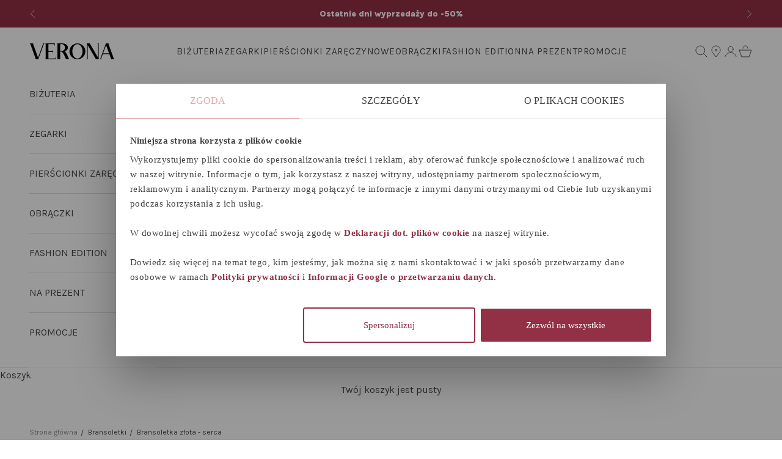

--- FILE ---
content_type: text/html; charset=utf-8
request_url: https://verona.pl/products/bransoletka-zlota-serca
body_size: 38147
content:
<!doctype html>

<html class="no-js" lang="pl" dir="ltr">
  <head>
    <meta charset="utf-8">
    <meta
      name="viewport"
      content="width=device-width, initial-scale=1.0, height=device-height, minimum-scale=1.0, maximum-scale=5.0"
    >
    <meta name="google-site-verification" content="b1W_isj6rtizStOr_M0hajzODDSfDrlNcRPIl9iQjcY">
    <!-- Google Consent Mode -->
    <script async crossorigin fetchpriority="high" src="/cdn/shopifycloud/importmap-polyfill/es-modules-shim.2.4.0.js"></script>
<script data-cookieconsent="ignore">
      window.dataLayer = window.dataLayer || [];
      function gtag() {
        dataLayer.push(arguments);
      }
      gtag('consent', 'default', {
        ad_storage: 'denied',
        analytics_storage: 'denied',
        functionality_storage: 'denied',
        personalization_storage: 'denied',
        security_storage: 'granted',
        wait_for_update: 2000,
      });
      gtag('set', 'ads_data_redaction', true);
    </script>
    <!-- Google Tag Manager -->
    <script>
      (function (w, d, s, l, i) {
        w[l] = w[l] || [];
        w[l].push({ 'gtm.start': new Date().getTime(), event: 'gtm.js' });
        var f = d.getElementsByTagName(s)[0],
          j = d.createElement(s),
          dl = l != 'dataLayer' ? '&l=' + l : '';
        j.async = true;
        j.src = 'https://www.googletagmanager.com/gtm.js?id=' + i + dl;
        f.parentNode.insertBefore(j, f);
      })(window, document, 'script', 'dataLayer', 'GTM-55JNJXD');
    </script>
    <!-- End Google Tag Manager -->
    <script
      id="Cookiebot"
      src="https://consent.cookiebot.com/uc.js"
      data-cbid="03ce47aa-85f8-45aa-a79b-f9707b8b541c"
      type="text/javascript"
      async
    ></script>
    <title>Bransoletka złota - serca
</title><meta name="description" content="Typ produktu: bransoletkaKruszec: złotoPróba: 333Długość: 18 cmStyl: romantyczny, subtelnyMotyw: serceŚrednia gramatura: 0,52 gBransoletka z żółtego złota próby 333. Model ozdobiony trzema ażurowymi sercami połączonymi delikatnym łańcuszkiem. Biżuteria utrzymana w romantycznym stylu, odpowiednia do noszenia solo lub ja"><link rel="canonical" href="https://verona.pl/products/bransoletka-zlota-serca"><link rel="shortcut icon" href="//verona.pl/cdn/shop/files/Logo_verona.png?v=1690208652&width=96">
      <link rel="apple-touch-icon" href="//verona.pl/cdn/shop/files/Logo_verona.png?v=1690208652&width=180"><link rel="preconnect" href="https://fonts.shopifycdn.com" crossorigin>
    <link rel="dns-prefetch" href="https://productreviews.shopifycdn.com">
    <link href="https://fonts.cdnfonts.com/css/zapfino" rel="stylesheet"><meta property="og:type" content="product">
  <meta property="og:title" content="Bransoletka złota - serca">
  <meta property="product:price:amount" content="465,00">
  <meta property="product:price:currency" content="PLN"><meta property="og:image" content="http://verona.pl/cdn/shop/products/ZW-X-X09-N18-DA18349.jpg?v=1756467340&width=2048">
  <meta property="og:image:secure_url" content="https://verona.pl/cdn/shop/products/ZW-X-X09-N18-DA18349.jpg?v=1756467340&width=2048">
  <meta property="og:image:width" content="1200">
  <meta property="og:image:height" content="1200"><meta property="og:description" content="Typ produktu: bransoletkaKruszec: złotoPróba: 333Długość: 18 cmStyl: romantyczny, subtelnyMotyw: serceŚrednia gramatura: 0,52 gBransoletka z żółtego złota próby 333. Model ozdobiony trzema ażurowymi sercami połączonymi delikatnym łańcuszkiem. Biżuteria utrzymana w romantycznym stylu, odpowiednia do noszenia solo lub ja"><meta property="og:url" content="https://verona.pl/products/bransoletka-zlota-serca">
<meta property="og:site_name" content="Verona"><meta name="twitter:card" content="summary"><meta name="twitter:title" content="Bransoletka złota - serca">
  <meta name="twitter:description" content="Typ produktu: bransoletkaKruszec: złotoPróba: 333Długość: 18 cmStyl: romantyczny, subtelnyMotyw: serceŚrednia gramatura: 0,52 gBransoletka z żółtego złota próby 333. Model ozdobiony trzema ażurowymi sercami połączonymi delikatnym łańcuszkiem. Biżuteria utrzymana w romantycznym stylu, odpowiednia do noszenia solo lub jako element subtelnego zestawu."><meta name="twitter:image" content="https://verona.pl/cdn/shop/products/ZW-X-X09-N18-DA18349.jpg?crop=center&height=1200&v=1756467340&width=1200">
  <meta name="twitter:image:alt" content="">
  <script type="application/ld+json">
  {
    "@context": "https://schema.org",
    "@type": "Product",
    "productID": 7694237925599,
    "offers": [{
          "@type": "Offer",
          "name": "18",
          "availability":"https://schema.org/InStock",
          "price": 465.0,
          "priceCurrency": "PLN",
          "priceValidUntil": "2026-02-09","sku": "BX18349-Z0D18-000000-000","hasMerchantReturnPolicy": {
              "merchantReturnLink": "https:\/\/verona.pl\/policies\/refund-policy"
            },"url": "https://verona.pl/products/bransoletka-zlota-serca?variant=42962227495135"
        }
],"brand": {
      "@type": "Brand",
      "name": "Verona Nova"
    },
    "name": "Bransoletka złota - serca",
    "description": "Typ produktu: bransoletkaKruszec: złotoPróba: 333Długość: 18 cmStyl: romantyczny, subtelnyMotyw: serceŚrednia gramatura: 0,52 gBransoletka z żółtego złota próby 333. Model ozdobiony trzema ażurowymi sercami połączonymi delikatnym łańcuszkiem. Biżuteria utrzymana w romantycznym stylu, odpowiednia do noszenia solo lub jako element subtelnego zestawu.",
    "category": "Bransoletki",
    "url": "https://verona.pl/products/bransoletka-zlota-serca",
    "sku": "BX18349-Z0D18-000000-000","weight": {
      "@type": "QuantitativeValue",
      "unitCode": "kg",
      "value": 0.0
      },"image": {
      "@type": "ImageObject",
      "url": "https://verona.pl/cdn/shop/products/ZW-X-X09-N18-DA18349.jpg?v=1756467340&width=1024",
      "image": "https://verona.pl/cdn/shop/products/ZW-X-X09-N18-DA18349.jpg?v=1756467340&width=1024",
      "name": "",
      "width": "1024",
      "height": "1024"
    }
  }
  </script>



  <script type="application/ld+json">
  {
    "@context": "https://schema.org",
    "@type": "BreadcrumbList",
  "itemListElement": [{
      "@type": "ListItem",
      "position": 1,
      "name": "Strona główna",
      "item": "https://verona.pl"
    },{
          "@type": "ListItem",
          "position": 2,
          "name": "Bransoletka złota - serca",
          "item": "https://verona.pl/products/bransoletka-zlota-serca"
        }]
  }
  </script>


  <script type="application/ld+json">
  {
    "@context": "https://schema.org",
    "@type": "Organization",
    "address": {
      "@type": "PostalAddress",
      "addressCountry": "PL",
      "addressLocality": "Poznań",
      "postalCode": "60-321",
      "streetAddress": "ul. Świerzawska 1"
    },
    "name": "Verona","image": "https://cdn.shopify.com/s/files/1/0072/1997/0133/files/Verona-logo-black.svg?v=1698917126","url": "https:\/\/verona.pl",
    "priceRange": "$$$",
    "email": "kontakt@verona.pl",
    "telephone": "+48614297148"
  }
  </script>
<style>/* Typography (heading) */
  /*@font-face {
  font-family: Karla;
  font-weight: 400;
  font-style: normal;
  font-display: fallback;
  src: url("//verona.pl/cdn/fonts/karla/karla_n4.40497e07df527e6a50e58fb17ef1950c72f3e32c.woff2") format("woff2"),
       url("//verona.pl/cdn/fonts/karla/karla_n4.e9f6f9de321061073c6bfe03c28976ba8ce6ee18.woff") format("woff");
}
*//*@font-face {
  font-family: Karla;
  font-weight: 400;
  font-style: italic;
  font-display: fallback;
  src: url("//verona.pl/cdn/fonts/karla/karla_i4.2086039c16bcc3a78a72a2f7b471e3c4a7f873a6.woff2") format("woff2"),
       url("//verona.pl/cdn/fonts/karla/karla_i4.7b9f59841a5960c16fa2a897a0716c8ebb183221.woff") format("woff");
}
*//* Typography (body) */
  /*@font-face {
  font-family: Karla;
  font-weight: 400;
  font-style: normal;
  font-display: fallback;
  src: url("//verona.pl/cdn/fonts/karla/karla_n4.40497e07df527e6a50e58fb17ef1950c72f3e32c.woff2") format("woff2"),
       url("//verona.pl/cdn/fonts/karla/karla_n4.e9f6f9de321061073c6bfe03c28976ba8ce6ee18.woff") format("woff");
}
*//*@font-face {
  font-family: Karla;
  font-weight: 400;
  font-style: italic;
  font-display: fallback;
  src: url("//verona.pl/cdn/fonts/karla/karla_i4.2086039c16bcc3a78a72a2f7b471e3c4a7f873a6.woff2") format("woff2"),
       url("//verona.pl/cdn/fonts/karla/karla_i4.7b9f59841a5960c16fa2a897a0716c8ebb183221.woff") format("woff");
}
*//*@font-face {
  font-family: Karla;
  font-weight: 700;
  font-style: normal;
  font-display: fallback;
  src: url("//verona.pl/cdn/fonts/karla/karla_n7.4358a847d4875593d69cfc3f8cc0b44c17b3ed03.woff2") format("woff2"),
       url("//verona.pl/cdn/fonts/karla/karla_n7.96e322f6d76ce794f25fa29e55d6997c3fb656b6.woff") format("woff");
}
*//*@font-face {
  font-family: Karla;
  font-weight: 700;
  font-style: italic;
  font-display: fallback;
  src: url("//verona.pl/cdn/fonts/karla/karla_i7.fe031cd65d6e02906286add4f6dda06afc2615f0.woff2") format("woff2"),
       url("//verona.pl/cdn/fonts/karla/karla_i7.816d4949fa7f7d79314595d7003eda5b44e959e3.woff") format("woff");
}
*/:root  {
    /* Container */
    --container-max-width: 100%;
    --container-xxs-max-width: 27.5rem; /* 440px */
    --container-xs-max-width: 46rem; /* 736px */
    --container-sm-max-width: 61.25rem; /* 980px */
    --container-m-max-width: 46rem;  /* 736px */
    --container-md-max-width: 71.875rem; /* 1150px */
    --container-lg-max-width: 78.75rem; /* 1260px */
    --container-xl-max-width: 83rem; /* 1328px */
    --container-gutter: 1.25rem;

    --section-with-border-vertical-spacing: 
      2.25rem;
    --section-with-border-vertical-spacing-tight:
      2.5rem;
    --section-without-border-vertical-spacing:
      3.375rem;
    --section-without-border-vertical-spacing-tight:
      3.75rem;

    --section-stack-gap:
      2.5rem;
    --section-stack-gap-tight: 2.25rem;

    /* Form settings */
    --form-gap: 1.25rem; /* Gap between fieldset and submit button */
    --fieldset-gap: 1rem; /* Gap between each form input within a fieldset */
    --form-control-gap: 0.625rem; /* Gap between input and label (ignored for floating label) */
    --checkbox-control-gap: 0.75rem; /* Horizontal gap between checkbox and its associated label */
    --input-padding-block: 0.65rem; /* Vertical padding for input, textarea and native select */
    --input-padding-inline: 0.8rem; /* Horizontal padding for input, textarea and native select */
    --checkbox-size: 0.875rem; /* Size (width and height) for checkbox */

    /* Other sizes */
    --sticky-area-height: calc(var(--announcement-bar-is-sticky, 0) * var(--announcement-bar-height, 0px) + var(--header-is-sticky, 0) * var(--header-height, 0px));

    /* RTL support */
    --transform-logical-flip: 1;
    --transform-origin-start: left;
    --transform-origin-end: right;

    /**
     * ---------------------------------------------------------------------
     * TYPOGRAPHY
     * ---------------------------------------------------------------------
     */

    /* Font properties */
    --heading-font-family: Karla
    , sans-serif
    ;
    --heading-font-weight: 400
    ;
    --heading-font-style: normal
    ;
    --heading-text-transform: uppercase
    ;
    --heading-letter-spacing: 
      0.18
    em;
    --text-font-family: Karla
    , sans-serif
    ;
    --text-font-weight: 400
    ;
    --text-font-style: normal
    ;
    --text-letter-spacing: 
      0.0
    em;
    --button-font: 
      var(--text-font-style) var(--text-font-weight) var(--text-sm) / 1.65 var(--text-font-family);
    --button-text-transform: uppercase
    ;
    --button-letter-spacing: 
      0.11
    rem;

    /* Font sizes */--text-heading-size-factor: 1
    ;
    --text-h1: max(0.6875rem, clamp(1.375rem, 1.146341463414634rem + 0.975609756097561vw, 2rem) * var(--text-heading-size-factor));
    --text-h2: max(0.6875rem, clamp(1.25rem, 1.0670731707317074rem + 0.7804878048780488vw, 1.75rem) * var(--text-heading-size-factor));
    --text-h3: max(0.6875rem, clamp(1.125rem, 1.0335365853658536rem + 0.3902439024390244vw, 1.375rem) * var(--text-heading-size-factor));
    --text-h4: max(0.6875rem, clamp(1rem, 0.9542682926829268rem + 0.1951219512195122vw, 1.125rem) * var(--text-heading-size-factor));
    --text-h5: calc(0.875rem * var(--text-heading-size-factor));
    --text-h6: calc(0.75rem * var(--text-heading-size-factor));

    --text-xs: 0.75
    rem;
    --text-sm: 0.8125
    rem;
    --text-base: 0.875
    rem;
    --text-lg: 1.0
    rem;
    --text-xl: 1.125
    rem;

    /**
     * ---------------------------------------------------------------------
     * COLORS
     * ---------------------------------------------------------------------
     */

    /* Color settings */--accent: 146 48 69
    ;
    --text-primary: 72 72 72
    ;
    --background-primary: 255 255 255
    ;
    --background-secondary: 255 255 255
    ;
    
    --border-color: 234 234 234;
    ;
    --page-overlay: 0 0 0 / 0.4;

    /* Button colors */
    --button-background-primary: 146 48 69
    ;
    --button-text-primary: 255 255 255
    ;

    /* Status colors */
    --success-background: 212 227 203
    ;
    --success-text: 48 122 7
    ;
    --warning-background: 253 241 224
    ;
    --warning-text: 237 138 0
    ;
    --error-background: 243 204 204
    ;
    --error-text: 203 43 43
    ;

    /* Product colors */
    --on-sale-text: 146 48 69
    ;
    --on-sale-badge-background: 146 48 69
    ;
    --on-sale-badge-text: 
      255 255 255;
    --sold-out-badge-background: 239 239 239
    ;
    --sold-out-badge-text: 
      0 0 0 / 0.65;
    --custom-badge-background: 28 28 28
    ;
    --custom-badge-text: 
      255 255 255;
    --star-color: 28 28 28
    ;

    /* Header colors */--header-background: 255 255 255
    ;
    --header-text: 72 72 72
    ;
    --header-border-color: 228 228 228
    ;

    /* Footer colors */--footer-background: 92 25 39
    ;
    --footer-text: 255 255 255
    ;
    --footer-border-color: 116 60 71
    ;

    /* Modal colors */--modal-background: 255 255 255
    ;
    --modal-text: 28 28 28
    ;
    --modal-border-color: 221 221 221
    ;

    /* Drawer colors (reuse the same as modal) */
    --drawer-background: 255 255 255
    ;
    --drawer-text: 28 28 28
    ;
    --drawer-border-color: 221 221 221
    ;

    /* Popover background (uses the primary background) */
    --popover-background: 255 255 255
    ;
    --popover-text: 72 72 72
    ;
    --popover-border-color: 228 228 228
    ;

    /* Rounded variables (used for border radius) */
    --rounded-full: 9999px;
    --button-border-radius: 0.0
    rem;
    --input-border-radius: 0.0
    rem;

    /* Box shadow */
    --shadow-sm: 0 2px 8px rgb(0 0 0 / 0.05);
    --shadow: 0 5px 15px rgb(0 0 0 / 0.05);
    --shadow-md: 0 5px 30px rgb(0 0 0 / 0.05);
    --shadow-block: 
    pxpxpx rgb(var(--text-primary) / 0.0);

    /**
     * ---------------------------------------------------------------------
     * OTHER
     * ---------------------------------------------------------------------
     */

    --checkmark-svg-url: url('//verona.pl/cdn/shop/t/34/assets/checkmark.svg?v=5588600397216680941721655900');
    --cursor-zoom-in-svg-url: url('//verona.pl/cdn/shop/t/34/assets/cursor-zoom-in.svg?v=153168019553792911171721655893');
  }

  [dir="rtl"]:root {
    /* RTL support */
    --transform-logical-flip: -1;
    --transform-origin-start: right;
    --transform-origin-end: left;
  }

  @media screen and (min-width: 700px){:root {
    /* Typography (font size) */
    --text-xs: 0.75
    rem;
    --text-sm: 0.8125
    rem;
    --text-base: 0.875
    rem;
    --text-lg: 1.0
    rem;
    --text-xl: 1.25
    rem;

    /* Spacing settings */
    --container-gutter: 2rem;
  }
}

@media screen and (min-width: 1000px){:root {
  /* Spacing settings */
  --container-gutter: 3rem;

  --section-with-border-vertical-spacing: 
    3.5rem;
  --section-with-border-vertical-spacing-tight: 
    3.5rem;
  --section-without-border-vertical-spacing: 
    5.25rem;
  --section-without-border-vertical-spacing-tight: 
    5.5rem;

  --section-stack-gap:
    2.5rem;
  --section-stack-gap-tight:
    2.5rem;
}
}
</style><script>
  document.documentElement.classList.replace('no-js', 'js');

  // This allows to expose several variables to the global scope, to be used in scripts
  window.themeVariables = {
    settings: {
      showPageTransition: false,
      pageType: "product",
      moneyFormat: "{{amount_with_comma_separator}} PLN",
      moneyWithCurrencyFormat: "{{amount_with_comma_separator}} PLN",
      currencyCodeEnabled: false,
      cartType: "drawer"
    },

    strings: {
      addToCartButton: "Dodaj do koszyka",
      soldOutButton: "Niedostępny online",
      preOrderButton: "Przedsprzedaż",
      unavailableButton: "Niedostępne",
      addedToCart: "Dodano do koszyka!",
      closeGallery: "Zamknij galerię",
      zoomGallery: "Przybliż",
      errorGallery: "Zdjęcie nie mogło zostać załadowane",
      soldOutBadge: "Niedostępny online",
      discountBadge: "Oszczędzasz @@",
      sku: "SKU:",
      shippingEstimatorNoResults: "Przepraszamy, nie oferujemy dostawy na podany adres.",
      shippingEstimatorOneResult: "Dla podanego adresu dostępna jest jedna metoda dostawy:",
      shippingEstimatorMultipleResults: "Dla podanego adresu dostępne są poniższe metoda dostawy:",
      shippingEstimatorError: "Wystąpił co najmniej jeden błąd podczas pobierania metod dostawy:",
      next: "Następne",
      previous: "Poprzednie"
    },

    mediaQueries: {
      'sm': 'screen and (min-width: 700px)',
      'md': 'screen and (min-width: 1000px)',
      'lg': 'screen and (min-width: 1150px)',
      'xl': 'screen and (min-width: 1400px)',
      '2xl': 'screen and (min-width: 1600px)',
      'sm-max': 'screen and (max-width: 699px)',
      'md-max': 'screen and (max-width: 999px)',
      'lg-max': 'screen and (max-width: 1149px)',
      'xl-max': 'screen and (max-width: 1399px)',
      '2xl-max': 'screen and (max-width: 1599px)',
      'motion-safe': '(prefers-reduced-motion: no-preference)',
      'motion-reduce': '(prefers-reduced-motion: reduce)',
      'supports-hover': 'screen and (pointer: fine)',
      'supports-touch': 'screen and (hover: none)'
    }
  };</script><script async src="//verona.pl/cdn/shop/t/34/assets/es-module-shims.min.js?v=41244696521020306371721654242"></script>
    <script
      src="https://code.jquery.com/jquery-3.4.1.min.js"
      integrity="sha256-CSXorXvZcTkaix6Yvo6HppcZGetbYMGWSFlBw8HfCJo="
      crossorigin="anonymous"
    ></script>
    <script type="importmap">{
        "imports": {
          "vendor": "//verona.pl/cdn/shop/t/34/assets/vendor.min.js?v=114730757745344854631721654295",
          "theme": "//verona.pl/cdn/shop/t/34/assets/theme.js?v=127160339530406255191765961084",
          "photoswipe": "//verona.pl/cdn/shop/t/34/assets/photoswipe.min.js?v=30761459775438637251721654253"
        }
      }
    </script>
    <script defer src="//verona.pl/cdn/shop/t/34/assets/promo-countdown.js?v=137954459733790222551765871182"></script><script>
document.addEventListener('DOMContentLoaded', function() {
  const productTitle = document.querySelector('h1.product-title.h3');
  
  if (productTitle) {
    const titleText = productTitle.textContent;
    
    if (titleText.includes('Disney') || titleText.includes('Marvel')  || titleText.includes('Guess') || titleText.includes('Cicada') || titleText.includes('Domani') || titleText.includes('Festina') || titleText.includes('Garett') || titleText.includes('Hornet') || titleText.includes('Timex')) {
      const style = document.createElement('style');
      style.textContent = `
        details.accordion.accordion--lg.group {
          display: none !important;
        }
      `;
      document.head.appendChild(style);
    }
  }
});
</script><script type="module" src="//verona.pl/cdn/shop/t/34/assets/vendor.min.js?v=114730757745344854631721654295"></script>
    <script type="module" src="//verona.pl/cdn/shop/t/34/assets/theme.js?v=127160339530406255191765961084"></script>
    <script src="//verona.pl/cdn/shop/t/34/assets/custom.js?v=74716139693355055171764775769" defer></script>
    <script>window.performance && window.performance.mark && window.performance.mark('shopify.content_for_header.start');</script><meta id="shopify-digital-wallet" name="shopify-digital-wallet" content="/7219970133/digital_wallets/dialog">
<link rel="alternate" type="application/json+oembed" href="https://verona.pl/products/bransoletka-zlota-serca.oembed">
<script async="async" src="/checkouts/internal/preloads.js?locale=pl-PL"></script>
<script id="shopify-features" type="application/json">{"accessToken":"0812a6060c77df327105b48f0e6ec15c","betas":["rich-media-storefront-analytics"],"domain":"verona.pl","predictiveSearch":true,"shopId":7219970133,"locale":"pl"}</script>
<script>var Shopify = Shopify || {};
Shopify.shop = "veronanova.myshopify.com";
Shopify.locale = "pl";
Shopify.currency = {"active":"PLN","rate":"1.0"};
Shopify.country = "PL";
Shopify.theme = {"name":"New-theme","id":154768671062,"schema_name":"Prestige","schema_version":"7.3.6","theme_store_id":null,"role":"main"};
Shopify.theme.handle = "null";
Shopify.theme.style = {"id":null,"handle":null};
Shopify.cdnHost = "verona.pl/cdn";
Shopify.routes = Shopify.routes || {};
Shopify.routes.root = "/";</script>
<script type="module">!function(o){(o.Shopify=o.Shopify||{}).modules=!0}(window);</script>
<script>!function(o){function n(){var o=[];function n(){o.push(Array.prototype.slice.apply(arguments))}return n.q=o,n}var t=o.Shopify=o.Shopify||{};t.loadFeatures=n(),t.autoloadFeatures=n()}(window);</script>
<script id="shop-js-analytics" type="application/json">{"pageType":"product"}</script>
<script defer="defer" async type="module" src="//verona.pl/cdn/shopifycloud/shop-js/modules/v2/client.init-shop-cart-sync_CL-y7E7K.pl.esm.js"></script>
<script defer="defer" async type="module" src="//verona.pl/cdn/shopifycloud/shop-js/modules/v2/chunk.common_DHMKVMJc.esm.js"></script>
<script defer="defer" async type="module" src="//verona.pl/cdn/shopifycloud/shop-js/modules/v2/chunk.modal_DDtW0Xc5.esm.js"></script>
<script type="module">
  await import("//verona.pl/cdn/shopifycloud/shop-js/modules/v2/client.init-shop-cart-sync_CL-y7E7K.pl.esm.js");
await import("//verona.pl/cdn/shopifycloud/shop-js/modules/v2/chunk.common_DHMKVMJc.esm.js");
await import("//verona.pl/cdn/shopifycloud/shop-js/modules/v2/chunk.modal_DDtW0Xc5.esm.js");

  window.Shopify.SignInWithShop?.initShopCartSync?.({"fedCMEnabled":true,"windoidEnabled":true});

</script>
<script>(function() {
  var isLoaded = false;
  function asyncLoad() {
    if (isLoaded) return;
    isLoaded = true;
    var urls = ["https:\/\/synerise.nova.verona.pl\/\/javascript\/synerise_tracking.js?shop=veronanova.myshopify.com","https:\/\/synerise.nova.verona.pl\/\/javascript\/hotjar_tracking.js?shop=veronanova.myshopify.com","https:\/\/omnisnippet1.com\/platforms\/shopify.js?source=scriptTag\u0026v=2025-07-24T11\u0026shop=veronanova.myshopify.com","\/\/backinstock.useamp.com\/widget\/32040_1767155848.js?category=bis\u0026v=6\u0026shop=veronanova.myshopify.com"];
    for (var i = 0; i < urls.length; i++) {
      var s = document.createElement('script');
      s.type = 'text/javascript';
      s.async = true;
      s.src = urls[i];
      var x = document.getElementsByTagName('script')[0];
      x.parentNode.insertBefore(s, x);
    }
  };
  if(window.attachEvent) {
    window.attachEvent('onload', asyncLoad);
  } else {
    window.addEventListener('load', asyncLoad, false);
  }
})();</script>
<script id="__st">var __st={"a":7219970133,"offset":3600,"reqid":"1fff51f1-80ec-4c5b-8dd2-8be68d274e6e-1769812460","pageurl":"verona.pl\/products\/bransoletka-zlota-serca","u":"e82915433705","p":"product","rtyp":"product","rid":7694237925599};</script>
<script>window.ShopifyPaypalV4VisibilityTracking = true;</script>
<script id="captcha-bootstrap">!function(){'use strict';const t='contact',e='account',n='new_comment',o=[[t,t],['blogs',n],['comments',n],[t,'customer']],c=[[e,'customer_login'],[e,'guest_login'],[e,'recover_customer_password'],[e,'create_customer']],r=t=>t.map((([t,e])=>`form[action*='/${t}']:not([data-nocaptcha='true']) input[name='form_type'][value='${e}']`)).join(','),a=t=>()=>t?[...document.querySelectorAll(t)].map((t=>t.form)):[];function s(){const t=[...o],e=r(t);return a(e)}const i='password',u='form_key',d=['recaptcha-v3-token','g-recaptcha-response','h-captcha-response',i],f=()=>{try{return window.sessionStorage}catch{return}},m='__shopify_v',_=t=>t.elements[u];function p(t,e,n=!1){try{const o=window.sessionStorage,c=JSON.parse(o.getItem(e)),{data:r}=function(t){const{data:e,action:n}=t;return t[m]||n?{data:e,action:n}:{data:t,action:n}}(c);for(const[e,n]of Object.entries(r))t.elements[e]&&(t.elements[e].value=n);n&&o.removeItem(e)}catch(o){console.error('form repopulation failed',{error:o})}}const l='form_type',E='cptcha';function T(t){t.dataset[E]=!0}const w=window,h=w.document,L='Shopify',v='ce_forms',y='captcha';let A=!1;((t,e)=>{const n=(g='f06e6c50-85a8-45c8-87d0-21a2b65856fe',I='https://cdn.shopify.com/shopifycloud/storefront-forms-hcaptcha/ce_storefront_forms_captcha_hcaptcha.v1.5.2.iife.js',D={infoText:'Chronione przez hCaptcha',privacyText:'Prywatność',termsText:'Warunki'},(t,e,n)=>{const o=w[L][v],c=o.bindForm;if(c)return c(t,g,e,D).then(n);var r;o.q.push([[t,g,e,D],n]),r=I,A||(h.body.append(Object.assign(h.createElement('script'),{id:'captcha-provider',async:!0,src:r})),A=!0)});var g,I,D;w[L]=w[L]||{},w[L][v]=w[L][v]||{},w[L][v].q=[],w[L][y]=w[L][y]||{},w[L][y].protect=function(t,e){n(t,void 0,e),T(t)},Object.freeze(w[L][y]),function(t,e,n,w,h,L){const[v,y,A,g]=function(t,e,n){const i=e?o:[],u=t?c:[],d=[...i,...u],f=r(d),m=r(i),_=r(d.filter((([t,e])=>n.includes(e))));return[a(f),a(m),a(_),s()]}(w,h,L),I=t=>{const e=t.target;return e instanceof HTMLFormElement?e:e&&e.form},D=t=>v().includes(t);t.addEventListener('submit',(t=>{const e=I(t);if(!e)return;const n=D(e)&&!e.dataset.hcaptchaBound&&!e.dataset.recaptchaBound,o=_(e),c=g().includes(e)&&(!o||!o.value);(n||c)&&t.preventDefault(),c&&!n&&(function(t){try{if(!f())return;!function(t){const e=f();if(!e)return;const n=_(t);if(!n)return;const o=n.value;o&&e.removeItem(o)}(t);const e=Array.from(Array(32),(()=>Math.random().toString(36)[2])).join('');!function(t,e){_(t)||t.append(Object.assign(document.createElement('input'),{type:'hidden',name:u})),t.elements[u].value=e}(t,e),function(t,e){const n=f();if(!n)return;const o=[...t.querySelectorAll(`input[type='${i}']`)].map((({name:t})=>t)),c=[...d,...o],r={};for(const[a,s]of new FormData(t).entries())c.includes(a)||(r[a]=s);n.setItem(e,JSON.stringify({[m]:1,action:t.action,data:r}))}(t,e)}catch(e){console.error('failed to persist form',e)}}(e),e.submit())}));const S=(t,e)=>{t&&!t.dataset[E]&&(n(t,e.some((e=>e===t))),T(t))};for(const o of['focusin','change'])t.addEventListener(o,(t=>{const e=I(t);D(e)&&S(e,y())}));const B=e.get('form_key'),M=e.get(l),P=B&&M;t.addEventListener('DOMContentLoaded',(()=>{const t=y();if(P)for(const e of t)e.elements[l].value===M&&p(e,B);[...new Set([...A(),...v().filter((t=>'true'===t.dataset.shopifyCaptcha))])].forEach((e=>S(e,t)))}))}(h,new URLSearchParams(w.location.search),n,t,e,['guest_login'])})(!0,!0)}();</script>
<script integrity="sha256-4kQ18oKyAcykRKYeNunJcIwy7WH5gtpwJnB7kiuLZ1E=" data-source-attribution="shopify.loadfeatures" defer="defer" src="//verona.pl/cdn/shopifycloud/storefront/assets/storefront/load_feature-a0a9edcb.js" crossorigin="anonymous"></script>
<script data-source-attribution="shopify.dynamic_checkout.dynamic.init">var Shopify=Shopify||{};Shopify.PaymentButton=Shopify.PaymentButton||{isStorefrontPortableWallets:!0,init:function(){window.Shopify.PaymentButton.init=function(){};var t=document.createElement("script");t.src="https://verona.pl/cdn/shopifycloud/portable-wallets/latest/portable-wallets.pl.js",t.type="module",document.head.appendChild(t)}};
</script>
<script data-source-attribution="shopify.dynamic_checkout.buyer_consent">
  function portableWalletsHideBuyerConsent(e){var t=document.getElementById("shopify-buyer-consent"),n=document.getElementById("shopify-subscription-policy-button");t&&n&&(t.classList.add("hidden"),t.setAttribute("aria-hidden","true"),n.removeEventListener("click",e))}function portableWalletsShowBuyerConsent(e){var t=document.getElementById("shopify-buyer-consent"),n=document.getElementById("shopify-subscription-policy-button");t&&n&&(t.classList.remove("hidden"),t.removeAttribute("aria-hidden"),n.addEventListener("click",e))}window.Shopify?.PaymentButton&&(window.Shopify.PaymentButton.hideBuyerConsent=portableWalletsHideBuyerConsent,window.Shopify.PaymentButton.showBuyerConsent=portableWalletsShowBuyerConsent);
</script>
<script data-source-attribution="shopify.dynamic_checkout.cart.bootstrap">document.addEventListener("DOMContentLoaded",(function(){function t(){return document.querySelector("shopify-accelerated-checkout-cart, shopify-accelerated-checkout")}if(t())Shopify.PaymentButton.init();else{new MutationObserver((function(e,n){t()&&(Shopify.PaymentButton.init(),n.disconnect())})).observe(document.body,{childList:!0,subtree:!0})}}));
</script>

<script>window.performance && window.performance.mark && window.performance.mark('shopify.content_for_header.end');</script>
<link href="//verona.pl/cdn/shop/t/34/assets/theme.css?v=172179917526578766011769774359" rel="stylesheet" type="text/css" media="all" /><link href="//verona.pl/cdn/shop/t/34/assets/custom.css?v=83252248152577588991759924996" rel="stylesheet" type="text/css" media="all" /><script>
  /* PRELOADS */

  __bva__jQueryinterval = setInterval(function(){
  // --------------------------------------------- wait for jQuery to load
    if(window.jQuery){
    // --------------- run script after jQuery has loaded

      // search parameters
      getURLParams = function(name, url){
        if (!url) url = window.location.href;
        name = name.replace(/[\[\]]/g, "\\$&");
        var regex = new RegExp("[?&]" + name + "(=([^&#]*)|&|#|$)"),
        results = regex.exec(url);
        if (!results) return null;
        if (!results[2]) return '';
        return decodeURIComponent(results[2].replace(/\+/g, " "));
      };

      /* =====================
      | DYNAMIC DEPENDENCIES |
      --------------------- */

      __bva__ = {
        debug: false, // if true, console messages will be displayed
        cart: null,
        removeCart: null
      };

      customBindings = {
        cartTriggers: [],
        removeCartTrigger: [],
        newsletterSelectors: ['.Newsletter'],
        newsletterSuccess: [],
      };

      /* DO NOT EDIT */
      defaultBindings = {
        cartTriggers: ['form[action="/cart/add"] [type="submit"],.add-to-cart,.cart-btn'],
        removeCartTrigger: ['[href*="/cart/change"]'],
        newsletterSelectors: ['input.contact_email'],
        newsletterSuccess: ['.success_message'],
      };

      // stitch bindings
      objectArray = customBindings;
      outputObject = __bva__;

      applyBindings = function(objectArray, outputObject){
        for (var x in objectArray) {
          var key = x;
          var objs = objectArray[x];
          values = [];
          if(objs.length > 0){
            values.push(objs);
            if(key in outputObject){
              values.push(outputObject[key]);
              outputObject[key] = values.join(", ");
            }else{
              outputObject[key] = values.join(", ");
            }
          }
        }
      };

      applyBindings(customBindings, __bva__);
      applyBindings(defaultBindings, __bva__);

      /* =======================
      | PREREQUISITE LIBRARIES |
      ----------------------- */

      clearInterval(__bva__jQueryinterval);

      // jquery-cookies.js
      if(typeof $.cookie!==undefined){(function(a){if(typeof define==='function'&&define.amd){define(['jquery'],a)}else if(typeof exports==='object'){module.exports=a(require('jquery'))}else{a(jQuery)}}(function($){var g=/\+/g;function encode(s){return h.raw?s:encodeURIComponent(s)}function decode(s){return h.raw?s:decodeURIComponent(s)}function stringifyCookieValue(a){return encode(h.json?JSON.stringify(a):String(a))}function parseCookieValue(s){if(s.indexOf('"')===0){s=s.slice(1,-1).replace(/\\"/g,'"').replace(/\\\\/g,'\\')}try{s=decodeURIComponent(s.replace(g,' '));return h.json?JSON.parse(s):s}catch(e){}}function read(s,a){var b=h.raw?s:parseCookieValue(s);return $.isFunction(a)?a(b):b}var h=$.cookie=function(a,b,c){if(arguments.length>1&&!$.isFunction(b)){c=$.extend({},h.defaults,c);if(typeof c.expires==='number'){var d=c.expires,t=c.expires=new Date();t.setMilliseconds(t.getMilliseconds()+d*864e+5)}return(document.cookie=[encode(a),'=',stringifyCookieValue(b),c.expires?'; expires='+c.expires.toUTCString():'',c.path?'; path='+c.path:'',c.domain?'; domain='+c.domain:'',c.secure?'; secure':''].join(''))}var e=a?undefined:{},cookies=document.cookie?document.cookie.split('; '):[],i=0,l=cookies.length;for(;i<l;i++){var f=cookies[i].split('='),name=decode(f.shift()),cookie=f.join('=');if(a===name){e=read(cookie,b);break}if(!a&&(cookie=read(cookie))!==undefined){e[name]=cookie}}return e};h.defaults={};$.removeCookie=function(a,b){$.cookie(a,'',$.extend({},b,{expires:-1}));return!$.cookie(a)}}))}

      /* ======================
      | Begin dataLayer Build |
      ---------------------- */

      // if debug
      if(__bva__.debug){
        console.log('=====================\n| DATALAYER SHOPIFY |\n---------------------');
        console.log('Page Template: product');
      }

      window.dataLayer = window.dataLayer || [];  // init data layer if doesn't already exist
      dataLayer.push({'event': 'Begin DataLayer'}); // begin datalayer

      var template = "product";

      /* ==========
      | DATALAYERS |
      ----------- */

      /* DATALAYER: Product List Page (Collections, Category)
      ------------------------------------------------------- */

      

      /* DATALAYER: Product Page
      --------------------------
      Fire on all Product View pages. */

      if (template.match(/.*product.*/gi) && !template.match(/.*collection.*/gi)) {
        sku = '';
        var product = {
          'product': {
            'productid'       : 'BX18349-Z0D18-000000-000',
            'productname'     : 'Bransoletka złota - serca',
            'availability'    : '1',
            'category'        : '',
            'currency'        : 'PLN',
            'price'           : '465,00',
            'promoprice'      : '0,00',
            'old_sku'         : 'ZW-X-X09-N18-DA18349'
          }
        };

        function productView(){
          var sku = '';
          dataLayer.push(product, {
            'event'        : 'product_page',
            'pagecategory' : '',
            'logined'      :  '0'});
          if(__bva__.debug){
            console.log("Product"+" :"+JSON.stringify(product, null, " "));
          }
        }
        productView();

        function addtocart(){
          var product = {
            'product': {
              'productid'       : 'BX18349-Z0D18-000000-000',
              'productname'     : 'Bransoletka złota - serca',
              'availability'    : '1',
              'category'        : '',
              'currency'        : 'PLN',
              'price'           : '465,00',
              'promoprice'      : '0,00',
              'quantity'        : '1'
            }
          };
          dataLayer.push(product, {
            'event'        : 'cart_add',
            'pagecategory' : '',
            'logined'      : '0'
          });

          if (__bva__.debug) {
            console.log("Add to Cart" + " :" + JSON.stringify(product, null, " "));
          }
        }
        $(__bva__.cartTriggers).click(function(){
          var skumatch = '';
          if(sku != skumatch){
            productView();
          }
        });
        document.addEventListener("product:added", addtocart);
        document.addEventListener('variant:add', addtocart);
      }

      function cartChange() {
          var productCollectionsMap = {};
          
          
            productCollectionsMap["7694237925599"] = ["Biżuteria", "Biżuteria dla nauczyciela", "Biżuteria na Dzień Kobiet", "Biżuteria na Walentynki", "Bransoletki", "Motyw Serca", "Złoto"];
          
          var callback = function (cart) {
              var products = {};
              products = [];
              products =
                cart.items.map(function (item) {
                  return {
                      productsid: item.sku,
                      quantity: item.quantity,
                      productname: item.title,
                      price: item.price / 100,
                      currency: 'PLN',
                      category : productCollectionsMap[item.product_id],
                  };
                });
            dataLayer.push({
              products,
              'event'      : 'cart',
              'logined'    : '0',
              'totalprice' : cart.total_price / 100,
            });
          };
          var getCart = function (callback) {
              jQuery.getJSON("/cart.js", callback);
          };
          getCart(callback);
      }

      document.addEventListener('click', function (event) {
        if (event.target.matches('.CartItem__Remove')) {
          cartChange();
        }
      }, false);
      document.addEventListener('theme:loading:end', cartChange);

      /* DATALAYER: Cart View
      -----------------------
      1. Fire anytime a user views their cart (non-dynamic) */

      

      /* DATALAYER: Newsletter Subscription
      ------------------------------------- */
      const queryString = window.location.search;
      const urlParams = new URLSearchParams(queryString);
      if(urlParams.get('customer_posted')){
        dataLayer.push({
          'event'          : 'newslleter',
          'pagecategory'   : '',
          'logined'        : '0',
          'newslletername' : 'newsletter',
          'leadid': 'newslleter'
        });
      }

    /* DATALAYER: Purchase
      ----------------------
      Fire on all Order Confirmation pages. */

      



    // --------------- run script after jQuery has loaded
    }
  // --------------------------------------------- wait for jQuery to load
  }, 500);
</script>
  <!-- BEGIN app block: shopify://apps/fieldsraven/blocks/storefront-kit-app-embed/16a10c61-af87-4e42-9076-e03156f23f56 --><script defer src='https://polyfill-fastly.net/v3/polyfill.min.js?features=fetch'></script>
<script defer src="https://unpkg.com/alpinejs@3.7.1/dist/cdn.min.js"></script>




<!-- END app block --><!-- BEGIN app block: shopify://apps/sitemapper/blocks/sitemap/f8fe1657-b243-4261-8f0f-cb2fd9da6ce0 -->
















<!-- END app block --><script src="https://cdn.shopify.com/extensions/184b403c-ade9-4b90-aae6-1377974c7bce/1.10.0/assets/fieldsraven-storefront-kit.min.js" type="text/javascript" defer="defer"></script>
<script src="https://cdn.shopify.com/extensions/019bb00c-51a7-7f0f-a5d9-054d9c088066/sitemapper-46/assets/sitemap.js" type="text/javascript" defer="defer"></script>
<link href="https://monorail-edge.shopifysvc.com" rel="dns-prefetch">
<script>(function(){if ("sendBeacon" in navigator && "performance" in window) {try {var session_token_from_headers = performance.getEntriesByType('navigation')[0].serverTiming.find(x => x.name == '_s').description;} catch {var session_token_from_headers = undefined;}var session_cookie_matches = document.cookie.match(/_shopify_s=([^;]*)/);var session_token_from_cookie = session_cookie_matches && session_cookie_matches.length === 2 ? session_cookie_matches[1] : "";var session_token = session_token_from_headers || session_token_from_cookie || "";function handle_abandonment_event(e) {var entries = performance.getEntries().filter(function(entry) {return /monorail-edge.shopifysvc.com/.test(entry.name);});if (!window.abandonment_tracked && entries.length === 0) {window.abandonment_tracked = true;var currentMs = Date.now();var navigation_start = performance.timing.navigationStart;var payload = {shop_id: 7219970133,url: window.location.href,navigation_start,duration: currentMs - navigation_start,session_token,page_type: "product"};window.navigator.sendBeacon("https://monorail-edge.shopifysvc.com/v1/produce", JSON.stringify({schema_id: "online_store_buyer_site_abandonment/1.1",payload: payload,metadata: {event_created_at_ms: currentMs,event_sent_at_ms: currentMs}}));}}window.addEventListener('pagehide', handle_abandonment_event);}}());</script>
<script id="web-pixels-manager-setup">(function e(e,d,r,n,o){if(void 0===o&&(o={}),!Boolean(null===(a=null===(i=window.Shopify)||void 0===i?void 0:i.analytics)||void 0===a?void 0:a.replayQueue)){var i,a;window.Shopify=window.Shopify||{};var t=window.Shopify;t.analytics=t.analytics||{};var s=t.analytics;s.replayQueue=[],s.publish=function(e,d,r){return s.replayQueue.push([e,d,r]),!0};try{self.performance.mark("wpm:start")}catch(e){}var l=function(){var e={modern:/Edge?\/(1{2}[4-9]|1[2-9]\d|[2-9]\d{2}|\d{4,})\.\d+(\.\d+|)|Firefox\/(1{2}[4-9]|1[2-9]\d|[2-9]\d{2}|\d{4,})\.\d+(\.\d+|)|Chrom(ium|e)\/(9{2}|\d{3,})\.\d+(\.\d+|)|(Maci|X1{2}).+ Version\/(15\.\d+|(1[6-9]|[2-9]\d|\d{3,})\.\d+)([,.]\d+|)( \(\w+\)|)( Mobile\/\w+|) Safari\/|Chrome.+OPR\/(9{2}|\d{3,})\.\d+\.\d+|(CPU[ +]OS|iPhone[ +]OS|CPU[ +]iPhone|CPU IPhone OS|CPU iPad OS)[ +]+(15[._]\d+|(1[6-9]|[2-9]\d|\d{3,})[._]\d+)([._]\d+|)|Android:?[ /-](13[3-9]|1[4-9]\d|[2-9]\d{2}|\d{4,})(\.\d+|)(\.\d+|)|Android.+Firefox\/(13[5-9]|1[4-9]\d|[2-9]\d{2}|\d{4,})\.\d+(\.\d+|)|Android.+Chrom(ium|e)\/(13[3-9]|1[4-9]\d|[2-9]\d{2}|\d{4,})\.\d+(\.\d+|)|SamsungBrowser\/([2-9]\d|\d{3,})\.\d+/,legacy:/Edge?\/(1[6-9]|[2-9]\d|\d{3,})\.\d+(\.\d+|)|Firefox\/(5[4-9]|[6-9]\d|\d{3,})\.\d+(\.\d+|)|Chrom(ium|e)\/(5[1-9]|[6-9]\d|\d{3,})\.\d+(\.\d+|)([\d.]+$|.*Safari\/(?![\d.]+ Edge\/[\d.]+$))|(Maci|X1{2}).+ Version\/(10\.\d+|(1[1-9]|[2-9]\d|\d{3,})\.\d+)([,.]\d+|)( \(\w+\)|)( Mobile\/\w+|) Safari\/|Chrome.+OPR\/(3[89]|[4-9]\d|\d{3,})\.\d+\.\d+|(CPU[ +]OS|iPhone[ +]OS|CPU[ +]iPhone|CPU IPhone OS|CPU iPad OS)[ +]+(10[._]\d+|(1[1-9]|[2-9]\d|\d{3,})[._]\d+)([._]\d+|)|Android:?[ /-](13[3-9]|1[4-9]\d|[2-9]\d{2}|\d{4,})(\.\d+|)(\.\d+|)|Mobile Safari.+OPR\/([89]\d|\d{3,})\.\d+\.\d+|Android.+Firefox\/(13[5-9]|1[4-9]\d|[2-9]\d{2}|\d{4,})\.\d+(\.\d+|)|Android.+Chrom(ium|e)\/(13[3-9]|1[4-9]\d|[2-9]\d{2}|\d{4,})\.\d+(\.\d+|)|Android.+(UC? ?Browser|UCWEB|U3)[ /]?(15\.([5-9]|\d{2,})|(1[6-9]|[2-9]\d|\d{3,})\.\d+)\.\d+|SamsungBrowser\/(5\.\d+|([6-9]|\d{2,})\.\d+)|Android.+MQ{2}Browser\/(14(\.(9|\d{2,})|)|(1[5-9]|[2-9]\d|\d{3,})(\.\d+|))(\.\d+|)|K[Aa][Ii]OS\/(3\.\d+|([4-9]|\d{2,})\.\d+)(\.\d+|)/},d=e.modern,r=e.legacy,n=navigator.userAgent;return n.match(d)?"modern":n.match(r)?"legacy":"unknown"}(),u="modern"===l?"modern":"legacy",c=(null!=n?n:{modern:"",legacy:""})[u],f=function(e){return[e.baseUrl,"/wpm","/b",e.hashVersion,"modern"===e.buildTarget?"m":"l",".js"].join("")}({baseUrl:d,hashVersion:r,buildTarget:u}),m=function(e){var d=e.version,r=e.bundleTarget,n=e.surface,o=e.pageUrl,i=e.monorailEndpoint;return{emit:function(e){var a=e.status,t=e.errorMsg,s=(new Date).getTime(),l=JSON.stringify({metadata:{event_sent_at_ms:s},events:[{schema_id:"web_pixels_manager_load/3.1",payload:{version:d,bundle_target:r,page_url:o,status:a,surface:n,error_msg:t},metadata:{event_created_at_ms:s}}]});if(!i)return console&&console.warn&&console.warn("[Web Pixels Manager] No Monorail endpoint provided, skipping logging."),!1;try{return self.navigator.sendBeacon.bind(self.navigator)(i,l)}catch(e){}var u=new XMLHttpRequest;try{return u.open("POST",i,!0),u.setRequestHeader("Content-Type","text/plain"),u.send(l),!0}catch(e){return console&&console.warn&&console.warn("[Web Pixels Manager] Got an unhandled error while logging to Monorail."),!1}}}}({version:r,bundleTarget:l,surface:e.surface,pageUrl:self.location.href,monorailEndpoint:e.monorailEndpoint});try{o.browserTarget=l,function(e){var d=e.src,r=e.async,n=void 0===r||r,o=e.onload,i=e.onerror,a=e.sri,t=e.scriptDataAttributes,s=void 0===t?{}:t,l=document.createElement("script"),u=document.querySelector("head"),c=document.querySelector("body");if(l.async=n,l.src=d,a&&(l.integrity=a,l.crossOrigin="anonymous"),s)for(var f in s)if(Object.prototype.hasOwnProperty.call(s,f))try{l.dataset[f]=s[f]}catch(e){}if(o&&l.addEventListener("load",o),i&&l.addEventListener("error",i),u)u.appendChild(l);else{if(!c)throw new Error("Did not find a head or body element to append the script");c.appendChild(l)}}({src:f,async:!0,onload:function(){if(!function(){var e,d;return Boolean(null===(d=null===(e=window.Shopify)||void 0===e?void 0:e.analytics)||void 0===d?void 0:d.initialized)}()){var d=window.webPixelsManager.init(e)||void 0;if(d){var r=window.Shopify.analytics;r.replayQueue.forEach((function(e){var r=e[0],n=e[1],o=e[2];d.publishCustomEvent(r,n,o)})),r.replayQueue=[],r.publish=d.publishCustomEvent,r.visitor=d.visitor,r.initialized=!0}}},onerror:function(){return m.emit({status:"failed",errorMsg:"".concat(f," has failed to load")})},sri:function(e){var d=/^sha384-[A-Za-z0-9+/=]+$/;return"string"==typeof e&&d.test(e)}(c)?c:"",scriptDataAttributes:o}),m.emit({status:"loading"})}catch(e){m.emit({status:"failed",errorMsg:(null==e?void 0:e.message)||"Unknown error"})}}})({shopId: 7219970133,storefrontBaseUrl: "https://verona.pl",extensionsBaseUrl: "https://extensions.shopifycdn.com/cdn/shopifycloud/web-pixels-manager",monorailEndpoint: "https://monorail-edge.shopifysvc.com/unstable/produce_batch",surface: "storefront-renderer",enabledBetaFlags: ["2dca8a86"],webPixelsConfigList: [{"id":"2619998550","configuration":"{\"apiURL\":\"https:\/\/api.omnisend.com\",\"appURL\":\"https:\/\/app.omnisend.com\",\"brandID\":\"688213d7f7d003c6d4a4ea32\",\"trackingURL\":\"https:\/\/wt.omnisendlink.com\"}","eventPayloadVersion":"v1","runtimeContext":"STRICT","scriptVersion":"aa9feb15e63a302383aa48b053211bbb","type":"APP","apiClientId":186001,"privacyPurposes":["ANALYTICS","MARKETING","SALE_OF_DATA"],"dataSharingAdjustments":{"protectedCustomerApprovalScopes":["read_customer_address","read_customer_email","read_customer_name","read_customer_personal_data","read_customer_phone"]}},{"id":"shopify-app-pixel","configuration":"{}","eventPayloadVersion":"v1","runtimeContext":"STRICT","scriptVersion":"0450","apiClientId":"shopify-pixel","type":"APP","privacyPurposes":["ANALYTICS","MARKETING"]},{"id":"shopify-custom-pixel","eventPayloadVersion":"v1","runtimeContext":"LAX","scriptVersion":"0450","apiClientId":"shopify-pixel","type":"CUSTOM","privacyPurposes":["ANALYTICS","MARKETING"]}],isMerchantRequest: false,initData: {"shop":{"name":"Verona","paymentSettings":{"currencyCode":"PLN"},"myshopifyDomain":"veronanova.myshopify.com","countryCode":"PL","storefrontUrl":"https:\/\/verona.pl"},"customer":null,"cart":null,"checkout":null,"productVariants":[{"price":{"amount":465.0,"currencyCode":"PLN"},"product":{"title":"Bransoletka złota - serca","vendor":"Verona Nova","id":"7694237925599","untranslatedTitle":"Bransoletka złota - serca","url":"\/products\/bransoletka-zlota-serca","type":"Bransoletki"},"id":"42962227495135","image":{"src":"\/\/verona.pl\/cdn\/shop\/products\/ZW-X-X09-N18-DA18349.jpg?v=1756467340"},"sku":"BX18349-Z0D18-000000-000","title":"18","untranslatedTitle":"18"}],"purchasingCompany":null},},"https://verona.pl/cdn","1d2a099fw23dfb22ep557258f5m7a2edbae",{"modern":"","legacy":""},{"shopId":"7219970133","storefrontBaseUrl":"https:\/\/verona.pl","extensionBaseUrl":"https:\/\/extensions.shopifycdn.com\/cdn\/shopifycloud\/web-pixels-manager","surface":"storefront-renderer","enabledBetaFlags":"[\"2dca8a86\"]","isMerchantRequest":"false","hashVersion":"1d2a099fw23dfb22ep557258f5m7a2edbae","publish":"custom","events":"[[\"page_viewed\",{}],[\"product_viewed\",{\"productVariant\":{\"price\":{\"amount\":465.0,\"currencyCode\":\"PLN\"},\"product\":{\"title\":\"Bransoletka złota - serca\",\"vendor\":\"Verona Nova\",\"id\":\"7694237925599\",\"untranslatedTitle\":\"Bransoletka złota - serca\",\"url\":\"\/products\/bransoletka-zlota-serca\",\"type\":\"Bransoletki\"},\"id\":\"42962227495135\",\"image\":{\"src\":\"\/\/verona.pl\/cdn\/shop\/products\/ZW-X-X09-N18-DA18349.jpg?v=1756467340\"},\"sku\":\"BX18349-Z0D18-000000-000\",\"title\":\"18\",\"untranslatedTitle\":\"18\"}}]]"});</script><script>
  window.ShopifyAnalytics = window.ShopifyAnalytics || {};
  window.ShopifyAnalytics.meta = window.ShopifyAnalytics.meta || {};
  window.ShopifyAnalytics.meta.currency = 'PLN';
  var meta = {"product":{"id":7694237925599,"gid":"gid:\/\/shopify\/Product\/7694237925599","vendor":"Verona Nova","type":"Bransoletki","handle":"bransoletka-zlota-serca","variants":[{"id":42962227495135,"price":46500,"name":"Bransoletka złota - serca - 18","public_title":"18","sku":"BX18349-Z0D18-000000-000"}],"remote":false},"page":{"pageType":"product","resourceType":"product","resourceId":7694237925599,"requestId":"1fff51f1-80ec-4c5b-8dd2-8be68d274e6e-1769812460"}};
  for (var attr in meta) {
    window.ShopifyAnalytics.meta[attr] = meta[attr];
  }
</script>
<script class="analytics">
  (function () {
    var customDocumentWrite = function(content) {
      var jquery = null;

      if (window.jQuery) {
        jquery = window.jQuery;
      } else if (window.Checkout && window.Checkout.$) {
        jquery = window.Checkout.$;
      }

      if (jquery) {
        jquery('body').append(content);
      }
    };

    var hasLoggedConversion = function(token) {
      if (token) {
        return document.cookie.indexOf('loggedConversion=' + token) !== -1;
      }
      return false;
    }

    var setCookieIfConversion = function(token) {
      if (token) {
        var twoMonthsFromNow = new Date(Date.now());
        twoMonthsFromNow.setMonth(twoMonthsFromNow.getMonth() + 2);

        document.cookie = 'loggedConversion=' + token + '; expires=' + twoMonthsFromNow;
      }
    }

    var trekkie = window.ShopifyAnalytics.lib = window.trekkie = window.trekkie || [];
    if (trekkie.integrations) {
      return;
    }
    trekkie.methods = [
      'identify',
      'page',
      'ready',
      'track',
      'trackForm',
      'trackLink'
    ];
    trekkie.factory = function(method) {
      return function() {
        var args = Array.prototype.slice.call(arguments);
        args.unshift(method);
        trekkie.push(args);
        return trekkie;
      };
    };
    for (var i = 0; i < trekkie.methods.length; i++) {
      var key = trekkie.methods[i];
      trekkie[key] = trekkie.factory(key);
    }
    trekkie.load = function(config) {
      trekkie.config = config || {};
      trekkie.config.initialDocumentCookie = document.cookie;
      var first = document.getElementsByTagName('script')[0];
      var script = document.createElement('script');
      script.type = 'text/javascript';
      script.onerror = function(e) {
        var scriptFallback = document.createElement('script');
        scriptFallback.type = 'text/javascript';
        scriptFallback.onerror = function(error) {
                var Monorail = {
      produce: function produce(monorailDomain, schemaId, payload) {
        var currentMs = new Date().getTime();
        var event = {
          schema_id: schemaId,
          payload: payload,
          metadata: {
            event_created_at_ms: currentMs,
            event_sent_at_ms: currentMs
          }
        };
        return Monorail.sendRequest("https://" + monorailDomain + "/v1/produce", JSON.stringify(event));
      },
      sendRequest: function sendRequest(endpointUrl, payload) {
        // Try the sendBeacon API
        if (window && window.navigator && typeof window.navigator.sendBeacon === 'function' && typeof window.Blob === 'function' && !Monorail.isIos12()) {
          var blobData = new window.Blob([payload], {
            type: 'text/plain'
          });

          if (window.navigator.sendBeacon(endpointUrl, blobData)) {
            return true;
          } // sendBeacon was not successful

        } // XHR beacon

        var xhr = new XMLHttpRequest();

        try {
          xhr.open('POST', endpointUrl);
          xhr.setRequestHeader('Content-Type', 'text/plain');
          xhr.send(payload);
        } catch (e) {
          console.log(e);
        }

        return false;
      },
      isIos12: function isIos12() {
        return window.navigator.userAgent.lastIndexOf('iPhone; CPU iPhone OS 12_') !== -1 || window.navigator.userAgent.lastIndexOf('iPad; CPU OS 12_') !== -1;
      }
    };
    Monorail.produce('monorail-edge.shopifysvc.com',
      'trekkie_storefront_load_errors/1.1',
      {shop_id: 7219970133,
      theme_id: 154768671062,
      app_name: "storefront",
      context_url: window.location.href,
      source_url: "//verona.pl/cdn/s/trekkie.storefront.c59ea00e0474b293ae6629561379568a2d7c4bba.min.js"});

        };
        scriptFallback.async = true;
        scriptFallback.src = '//verona.pl/cdn/s/trekkie.storefront.c59ea00e0474b293ae6629561379568a2d7c4bba.min.js';
        first.parentNode.insertBefore(scriptFallback, first);
      };
      script.async = true;
      script.src = '//verona.pl/cdn/s/trekkie.storefront.c59ea00e0474b293ae6629561379568a2d7c4bba.min.js';
      first.parentNode.insertBefore(script, first);
    };
    trekkie.load(
      {"Trekkie":{"appName":"storefront","development":false,"defaultAttributes":{"shopId":7219970133,"isMerchantRequest":null,"themeId":154768671062,"themeCityHash":"6158866760664432886","contentLanguage":"pl","currency":"PLN","eventMetadataId":"a54c7942-ed0c-4d62-8054-57f15667f2e6"},"isServerSideCookieWritingEnabled":true,"monorailRegion":"shop_domain","enabledBetaFlags":["65f19447","b5387b81"]},"Session Attribution":{},"S2S":{"facebookCapiEnabled":false,"source":"trekkie-storefront-renderer","apiClientId":580111}}
    );

    var loaded = false;
    trekkie.ready(function() {
      if (loaded) return;
      loaded = true;

      window.ShopifyAnalytics.lib = window.trekkie;

      var originalDocumentWrite = document.write;
      document.write = customDocumentWrite;
      try { window.ShopifyAnalytics.merchantGoogleAnalytics.call(this); } catch(error) {};
      document.write = originalDocumentWrite;

      window.ShopifyAnalytics.lib.page(null,{"pageType":"product","resourceType":"product","resourceId":7694237925599,"requestId":"1fff51f1-80ec-4c5b-8dd2-8be68d274e6e-1769812460","shopifyEmitted":true});

      var match = window.location.pathname.match(/checkouts\/(.+)\/(thank_you|post_purchase)/)
      var token = match? match[1]: undefined;
      if (!hasLoggedConversion(token)) {
        setCookieIfConversion(token);
        window.ShopifyAnalytics.lib.track("Viewed Product",{"currency":"PLN","variantId":42962227495135,"productId":7694237925599,"productGid":"gid:\/\/shopify\/Product\/7694237925599","name":"Bransoletka złota - serca - 18","price":"465.00","sku":"BX18349-Z0D18-000000-000","brand":"Verona Nova","variant":"18","category":"Bransoletki","nonInteraction":true,"remote":false},undefined,undefined,{"shopifyEmitted":true});
      window.ShopifyAnalytics.lib.track("monorail:\/\/trekkie_storefront_viewed_product\/1.1",{"currency":"PLN","variantId":42962227495135,"productId":7694237925599,"productGid":"gid:\/\/shopify\/Product\/7694237925599","name":"Bransoletka złota - serca - 18","price":"465.00","sku":"BX18349-Z0D18-000000-000","brand":"Verona Nova","variant":"18","category":"Bransoletki","nonInteraction":true,"remote":false,"referer":"https:\/\/verona.pl\/products\/bransoletka-zlota-serca"});
      }
    });


        var eventsListenerScript = document.createElement('script');
        eventsListenerScript.async = true;
        eventsListenerScript.src = "//verona.pl/cdn/shopifycloud/storefront/assets/shop_events_listener-3da45d37.js";
        document.getElementsByTagName('head')[0].appendChild(eventsListenerScript);

})();</script>
<script
  defer
  src="https://verona.pl/cdn/shopifycloud/perf-kit/shopify-perf-kit-3.1.0.min.js"
  data-application="storefront-renderer"
  data-shop-id="7219970133"
  data-render-region="gcp-us-east1"
  data-page-type="product"
  data-theme-instance-id="154768671062"
  data-theme-name="Prestige"
  data-theme-version="7.3.6"
  data-monorail-region="shop_domain"
  data-resource-timing-sampling-rate="10"
  data-shs="true"
  data-shs-beacon="true"
  data-shs-export-with-fetch="true"
  data-shs-logs-sample-rate="1"
  data-shs-beacon-endpoint="https://verona.pl/api/collect"
></script>
</head>

  

  <body class="features--zoom-image   template-product"><template id="drawer-default-template">
  <div part="base">
    <div part="overlay"></div>

    <div part="content">
      <header part="header">
        <slot name="header"></slot>

        <button type="button" is="dialog-close-button" part="close-button tap-area" aria-label="Zamknij"><svg aria-hidden="true" focusable="false" fill="none" width="14" class="icon icon-close" viewBox="0 0 16 16">
      <path d="m1 1 14 14M1 15 15 1" stroke="currentColor" stroke-width="1"/>
    </svg>

  </button>
      </header>

      <div part="body">
        <slot></slot>
      </div>

      <footer part="footer">
        <slot name="footer"></slot>
      </footer>
    </div>
  </div>
</template><template id="modal-default-template">
  <div part="base">
    <div part="overlay"></div>

    <div part="content">
      <header part="header">
        <slot name="header"></slot>

        <button type="button" is="dialog-close-button" part="close-button tap-area" aria-label="Zamknij"><svg aria-hidden="true" focusable="false" fill="none" width="14" class="icon icon-close" viewBox="0 0 16 16">
      <path d="m1 1 14 14M1 15 15 1" stroke="currentColor" stroke-width="1"/>
    </svg>

  </button>
      </header>

      <div part="body">
        <slot></slot>
      </div>
    </div>
  </div>
</template><template id="popover-default-template">
  <div part="base">
    <div part="overlay"></div>

    <div part="content">
      <header part="header">
        <slot name="header"></slot>

        <button type="button" is="dialog-close-button" part="close-button tap-area" aria-label="Zamknij"><svg aria-hidden="true" focusable="false" fill="none" width="14" class="icon icon-close" viewBox="0 0 16 16">
      <path d="m1 1 14 14M1 15 15 1" stroke="currentColor" stroke-width="1"/>
    </svg>

  </button>
      </header>

      <div part="body">
        <slot></slot>
      </div>
    </div>
  </div>
</template><template id="header-search-default-template">
  <div part="base">
    <div part="overlay"></div>

    <div part="content">
      <slot></slot>
    </div>
  </div>
</template><template id="video-media-default-template">
  <slot></slot>

  <svg part="play-button" fill="none" width="48" height="48" viewBox="0 0 48 48">
    <path fill-rule="evenodd" clip-rule="evenodd" d="M48 24c0 13.255-10.745 24-24 24S0 37.255 0 24 10.745 0 24 0s24 10.745 24 24Zm-18 0-9-6.6v13.2l9-6.6Z" fill="var(--play-button-background, #ffffff)"/>
  </svg>
</template><loading-bar class="loading-bar" aria-hidden="true"></loading-bar>
    <a href="#main" allow-hash-change class="skip-to-content sr-only">Przejdź do treści</a><!-- BEGIN sections: header-group -->
<aside id="shopify-section-sections--20032079364438__announcement-bar" class="shopify-section shopify-section-group-header-group shopify-section--announcement-bar"><style>
    :root {
      --announcement-bar-is-sticky: 1;
    }#shopify-section-sections--20032079364438__announcement-bar {
        position: sticky;
        top: 0;
        z-index: 5;
      }

      .shopify-section--header ~ #shopify-section-sections--20032079364438__announcement-bar {
        top: calc(var(--header-is-sticky, 0) * var(--header-height, 0px));
      }#shopify-section-sections--20032079364438__announcement-bar {
      --announcement-bar-font-size: 0.75rem;
    }

    @media screen and (min-width: 999px) {
      #shopify-section-sections--20032079364438__announcement-bar {
        --announcement-bar-font-size: 0.875rem;
      }
    }
  </style>

  <height-observer variable="announcement-bar">
    <div class="announcement-bar" style="--background: 148 48 69 ; background-color: rgb(var(--background));--text-color: 255 255 255; color: rgb(var(--text-color));--border-color:164 79 97;"><button type="button" is="carousel-prev-button" class="tap-area" aria-controls="carousel-sections--20032079364438__announcement-bar">
          <span class="sr-only">Poprzednie</span><svg aria-hidden="true" focusable="false" fill="none" width="12" class="icon icon-arrow-left  icon--direction-aware" viewBox="0 0 16 18">
      <path d="M11 1 3 9l8 8" stroke="currentColor" stroke-linecap="square"/>
    </svg></button><announcement-bar-carousel allow-swipe autoplay="5" id="carousel-sections--20032079364438__announcement-bar" class="announcement-bar__carousel"><div class="is-selected" ><b>Ostatnie dni wyprzedaży do -50%</b>
<!--div class="announcement-bar__content">
  <a href="https://verona.pl/collections/bizuteria"><b>PROMOCJA</b></a><a href="https://verona.pl/collections/bizuteria"><b>-20% przy zakupach za min. 199 PLN</b></a><ul class="promoList displayFlex unstyled-list">
    <li class="promo-code">
      <span><b>VERONA20</b></span>
      <svg xmlns="http://www.w3.org/2000/svg" width="20" height="20" viewbox="0 0 20 20" fill="none">
        <path d="M13 4H5V13" stroke="#fff" stroke-linecap="round" stroke-linejoin="round"></path>
        <path d="M7 7H15V14C15 15.1046 14.1046 16 13 16H9C7.89543 16 7 15.1046 7 14V7Z" stroke="#fff" stroke-linecap="round" stroke-linejoin="round"></path>
      </svg>
    </li>
    <li>lub</li>
      <li class="promo-code">
        <span>WIOSNA50</span>
        <svg xmlns="http://www.w3.org/2000/svg" width="20" height="20" viewbox="0 0 20 20" fill="none">
          <path d="M13 4H5V13" stroke="#fff" stroke-linecap="round" stroke-linejoin="round"></path>
          <path d="M7 7H15V14C15 15.1046 14.1046 16 13 16H9C7.89543 16 7 15.1046 7 14V7Z" stroke="#fff" stroke-linecap="round" stroke-linejoin="round"></path>
        </svg>
      </li>
  </ul>
</div-->
<!--div class="announcement-bar__content">
  <a href="https://verona.pl/collections/bizuteria"><b>PROMOCJA</b></a>
  <a href="https://verona.pl/collections/bizuteria"><b>-100 PLN przy zamówieniach od 500 PLN</b></a>
  <ul class="promoList unstyled-list">
    <li class="promo-code">
      <span><b>PUMPKIN</b></span>
      <svg xmlns="http://www.w3.org/2000/svg" width="20" height="20" viewbox="0 0 20 20" fill="none">
        <path d="M13 4H5V13" stroke="#fff" stroke-linecap="round" stroke-linejoin="round"></path>
        <path d="M7 7H15V14C15 15.1046 14.1046 16 13 16H9C7.89543 16 7 15.1046 7 14V7Z" stroke="#fff" stroke-linecap="round" stroke-linejoin="round"></path>
      </svg>
    </li>
  </ul>
</div--></div><div class="" ><div class="announcement-bar__content">
  <a href="https://verona.pl/collections/bizuteria"><b>Promocja Walentynkowa</b></a>
  <a href="https://verona.pl/collections/bizuteria"><b>-100 PLN przy zakupach od 500 PLN</b></a>
  <ul class="promoList unstyled-list">
    <li class="promo-code">
      <span><b>AMORE</b></span>
      <svg xmlns="http://www.w3.org/2000/svg" width="20" height="20" viewbox="0 0 20 20" fill="none">
        <path d="M13 4H5V13" stroke="#fff" stroke-linecap="round" stroke-linejoin="round"></path>
        <path d="M7 7H15V14C15 15.1046 14.1046 16 13 16H9C7.89543 16 7 15.1046 7 14V7Z" stroke="#fff" stroke-linecap="round" stroke-linejoin="round"></path>
      </svg>
    </li>
  </ul>
</div></div></announcement-bar-carousel><button type="button" is="carousel-next-button" class="tap-area" aria-controls="carousel-sections--20032079364438__announcement-bar">
          <span class="sr-only">Następne</span><svg aria-hidden="true" focusable="false" fill="none" width="12" class="icon icon-arrow-right  icon--direction-aware" viewBox="0 0 16 18">
      <path d="m5 17 8-8-8-8" stroke="currentColor" stroke-linecap="square"/>
    </svg></button></div>
  </height-observer>

  <script>
    document.documentElement.style.setProperty('--announcement-bar-height', `${Math.round(document.getElementById('shopify-section-sections--20032079364438__announcement-bar').clientHeight)}px`);
  </script><style> #shopify-section-sections--20032079364438__announcement-bar .announcement-bar__content {display: flex; justify-content: center; align-items: center; white-space: nowrap;} @media (max-width: 600px) {#shopify-section-sections--20032079364438__announcement-bar .announcement-bar__content {font-size: 7px; font-weight: 400; gap: 4px; padding: 5px 4px; } #shopify-section-sections--20032079364438__announcement-bar .promo-code span {font-size: 8px; padding: 2px 2px; border-radius: 2px; max-width: 60px; overflow: hidden; white-space: nowrap; text-overflow: ellipsis; } #shopify-section-sections--20032079364438__announcement-bar .announcement-bar__content {box-sizing: border-box; width: 100vw; max-width: 100vw; }} </style></aside><header id="shopify-section-sections--20032079364438__header" class="shopify-section shopify-section-group-header-group shopify-section--header"><style>
  :root {
    --header-is-sticky: 1;
  }

  #shopify-section-sections--20032079364438__header {
    --header-grid: "primary-nav logo secondary-nav" / minmax(0, 1fr) auto minmax(0, 1fr);
    --header-padding-block: 1rem;
    --header-transparent-header-text-color: 255 255 255;
    --header-separation-border-color: var(--border-color);

    position: relative;
    z-index: 5;
  }

  @media screen and (min-width: 700px) {
    #shopify-section-sections--20032079364438__header {
      --header-padding-block: 1.6rem;
    }
  }

  @media screen and (min-width: 1000px) {
    #shopify-section-sections--20032079364438__header {--header-grid: "logo primary-nav secondary-nav" / auto minmax(0, 1fr) auto;}
  }#shopify-section-sections--20032079364438__header {
      position: sticky;
      top: 0;
    }

    .shopify-section--announcement-bar ~ #shopify-section-sections--20032079364438__header {
      top: calc(var(--announcement-bar-is-sticky, 0) * var(--announcement-bar-height, 0px));
    }#shopify-section-sections--20032079364438__header {
      --header-logo-width: 100px;
      --header-logo-height: 19px;
    }

    @media screen and (min-width: 700px) {
      #shopify-section-sections--20032079364438__header {
        --header-logo-width: 140px;
        --header-logo-height: 26px;
      }
    }</style>
<script src="https://static.payu.com/res/v2/widget-mini-installments.js"></script>
<height-observer variable="header">
  <x-header class="header">
      <a href="/" class="header__logo"><span class="sr-only">Verona</span><img src="//verona.pl/cdn/shop/files/Verona-logo-black.svg?v=1698917126&amp;width=151" alt="" srcset="//verona.pl/cdn/shop/files/Verona-logo-black.svg?v=1698917126&amp;width=151 151w, //verona.pl/cdn/shop/files/Verona-logo-black.svg?v=1698917126&amp;width=151 151w" width="151" height="28" sizes="140px" class="header__logo-image"><img src="//verona.pl/cdn/shop/files/Verona-logo_1b3cb466-1456-4f67-9204-121f099e893a.svg?v=1698917005&amp;width=151" alt="" srcset="//verona.pl/cdn/shop/files/Verona-logo_1b3cb466-1456-4f67-9204-121f099e893a.svg?v=1698917005&amp;width=151 151w, //verona.pl/cdn/shop/files/Verona-logo_1b3cb466-1456-4f67-9204-121f099e893a.svg?v=1698917005&amp;width=151 151w" width="151" height="28" sizes="140px" class="header__logo-image header__logo-image--transparent"></a>
    
<nav
        class="header__primary-nav "
        aria-label="Podstawowa nawigacja"
      >
        <button
          type="button"
          aria-controls="sidebar-menu"
          
            class="md:hidden"
          
        >
          <span class="sr-only">Otwórz menu nawigacji</span><svg aria-hidden="true" fill="none" focusable="false" width="24" class="header__nav-icon icon icon-hamburger" viewBox="0 0 24 24">
      <path d="M1 19h22M1 12h22M1 5h22" stroke="currentColor" stroke-width="1" stroke-linecap="square"/>
    </svg></button><ul class="contents unstyled-list md-max:hidden">

              <li class="header__primary-nav-item" data-title="BIŻUTERIA"><details
                    is="dropdown-menu-disclosure"
                    class="header__menu-disclosure"
                    follow-summary-link
                    trigger="hover"
                  >
                    <summary data-follow-link="/collections/bizuteria" class="h6">BIŻUTERIA</summary><ul
                        class="header__dropdown-menu header__dropdown-menu--restrictable unstyled-list"
                        role="list"
                      ><li><a
                                href="/collections/walentynki"
                                class="link-faded-reverse"
                                
                              >WALENTYNKI</a></li><li><a
                                href="/collections/bizuteria-nowosci"
                                class="link-faded-reverse"
                                
                              >NOWOŚCI</a></li><li><a
                                href="/collections/bizuteria"
                                class="link-faded-reverse"
                                
                              >WSZYSTKIE PRODUKTY</a></li><li><a
                                href="/collections/bizuteria-kolczyki"
                                class="link-faded-reverse"
                                
                              >KOLCZYKI</a></li><li><a
                                href="/collections/bizuteria-pierscionki"
                                class="link-faded-reverse"
                                
                              >PIERŚCIONKI</a></li><li><a
                                href="/collections/bizuteria-bransoletki"
                                class="link-faded-reverse"
                                
                              >BRANSOLETKI</a></li><li><a
                                href="/collections/bizuteria-naszyjniki"
                                class="link-faded-reverse"
                                
                              >NASZYJNIKI</a></li><li><a
                                href="/collections/bizuteria-lancuszki"
                                class="link-faded-reverse"
                                
                              >ŁAŃCUSZKI</a></li><li><a
                                href="/collections/bizuteria-zawieszki"
                                class="link-faded-reverse"
                                
                              >ZAWIESZKI</a></li><li><a
                                href="/collections/bizuteria-broszki"
                                class="link-faded-reverse"
                                
                              >BROSZKI</a></li><li><a
                                href="/collections/bizuteria-bizuteria-meska"
                                class="link-faded-reverse"
                                
                              >BIŻUTERIA MĘSKA</a></li></ul></details></li>

              <li class="header__primary-nav-item" data-title="ZEGARKI"><details
                    is="dropdown-menu-disclosure"
                    class="header__menu-disclosure"
                    follow-summary-link
                    trigger="hover"
                  >
                    <summary data-follow-link="/collections/zegarki" class="h6">ZEGARKI</summary><ul
                        class="header__dropdown-menu header__dropdown-menu--restrictable unstyled-list"
                        role="list"
                      ><li><a
                                href="/collections/zegarki"
                                class="link-faded-reverse"
                                
                              >WSZYSTKIE ZEGARKI</a></li><li><a
                                href="/collections/zegarki-guess"
                                class="link-faded-reverse"
                                
                              >GUESS</a></li><li><a
                                href="/collections/zegarki-cicada"
                                class="link-faded-reverse"
                                
                              >CICADA</a></li><li><a
                                href="/collections/zegarki-domani"
                                class="link-faded-reverse"
                                
                              >DOMANI</a></li><li><a
                                href="/collections/zegarki-festina"
                                class="link-faded-reverse"
                                
                              >FESTINA</a></li><li><a
                                href="/collections/zegarki-garett"
                                class="link-faded-reverse"
                                
                              >GARETT</a></li><li><a
                                href="/collections/zegarki-hornet"
                                class="link-faded-reverse"
                                
                              >HORNET</a></li><li><a
                                href="/collections/zegarki-timex"
                                class="link-faded-reverse"
                                
                              >TIMEX</a></li><li><a
                                href="/collections/zegarki-trussardi"
                                class="link-faded-reverse"
                                
                              >TRUSSARDI</a></li></ul></details></li>

              <li class="header__primary-nav-item" data-title="PIERŚCIONKI ZARĘCZYNOWE"><a
                    href="/collections/zareczyny-pierscionki"
                    class="block h6"
                    
                  >PIERŚCIONKI ZARĘCZYNOWE</a></li>

              <li class="header__primary-nav-item" data-title="OBRĄCZKI"><details
                    is="dropdown-menu-disclosure"
                    class="header__menu-disclosure"
                    follow-summary-link
                    trigger="hover"
                  >
                    <summary data-follow-link="https://verona.pl/collections/slub-obraczki-zlote" class="h6">OBRĄCZKI</summary><ul
                        class="header__dropdown-menu header__dropdown-menu--restrictable unstyled-list"
                        role="list"
                      ><li><a
                                href="https://verona.pl/collections/slub-obraczki-zlote/kruszec-zloto-biale"
                                class="link-faded-reverse"
                                
                              >BIAŁE ZŁOTO</a></li><li><a
                                href="https://verona.pl/collections/slub-obraczki-zlote/kruszec-zloto-zolte"
                                class="link-faded-reverse"
                                
                              >ŻÓŁTE ZŁOTO</a></li></ul></details></li>

              <li class="header__primary-nav-item" data-title="FASHION EDITION"><details
                    is="dropdown-menu-disclosure"
                    class="header__menu-disclosure"
                    follow-summary-link
                    trigger="hover"
                  >
                    <summary data-follow-link="/collections/fashion-edition" class="h6">FASHION EDITION</summary><ul
                        class="header__dropdown-menu header__dropdown-menu--restrictable unstyled-list"
                        role="list"
                      ><li><a
                                href="/collections/must-have-by-klaudia-el-dursi"
                                class="link-faded-reverse"
                                
                              >MUST HAVE BY KLAUDIA</a></li><li><a
                                href="/collections/maxineczka-favourites"
                                class="link-faded-reverse"
                                
                              >MAXINECZKA’S FAVOURITES</a></li><li><a
                                href="/collections/honorata-skarbek-favourites"
                                class="link-faded-reverse"
                                
                              >HONARATA’S FAVOURITES</a></li><li><a
                                href="/collections/guess"
                                class="link-faded-reverse"
                                
                              >GUESS</a></li><li><a
                                href="/collections/trussardi"
                                class="link-faded-reverse"
                                
                              >TRUSSARDI</a></li><li><a
                                href="/collections/disney"
                                class="link-faded-reverse"
                                
                              >DISNEY</a></li><li><a
                                href="/collections/marvel"
                                class="link-faded-reverse"
                                
                              >MARVEL</a></li></ul></details></li>

              <li class="header__primary-nav-item" data-title="NA PREZENT"><details
                    is="dropdown-menu-disclosure"
                    class="header__menu-disclosure"
                    follow-summary-link
                    trigger="hover"
                  >
                    <summary data-follow-link="/collections/prezenty" class="h6">NA PREZENT</summary><ul
                        class="header__dropdown-menu header__dropdown-menu--restrictable unstyled-list"
                        role="list"
                      ><li><a
                                href="/collections/walentynki"
                                class="link-faded-reverse"
                                
                              >WALENTYNKI</a></li><li><a
                                href="/collections/prezenty-do-350-pln"
                                class="link-faded-reverse"
                                
                              >PREZENTY DO 350 PLN</a></li><li><a
                                href="/collections/prezenty-do-500-pln"
                                class="link-faded-reverse"
                                
                              >PREZENTY DO 500 PLN</a></li><li><a
                                href="/collections/prezenty-do-800-pln"
                                class="link-faded-reverse"
                                
                              >PREZENTY DO 800 PLN</a></li><li><a
                                href="/collections/bizuteria-bestsellery"
                                class="link-faded-reverse"
                                
                              >DLA NIEJ</a></li><li><a
                                href="/collections/bizuteria-bizuteria-meska"
                                class="link-faded-reverse"
                                
                              >DLA NIEGO</a></li><li><a
                                href="/collections/bambini"
                                class="link-faded-reverse"
                                
                              >DLA DZIECKA</a></li><li><a
                                href="/collections/dzien-mamy"
                                class="link-faded-reverse"
                                
                              >DLA MAMY</a></li><li><a
                                href="/collections/disney"
                                class="link-faded-reverse"
                                
                              >DISNEY</a></li><li><a
                                href="/collections/marvel"
                                class="link-faded-reverse"
                                
                              >MARVEL</a></li><li><a
                                href="/collections/zestawy-bizuterii"
                                class="link-faded-reverse"
                                
                              >KOMPLETY</a></li><li><a
                                href="https://verona.pl/collections/bizuteria/motyw-litery"
                                class="link-faded-reverse"
                                
                              >LITERY</a></li><li><a
                                href="/collections/akcesoria"
                                class="link-faded-reverse"
                                
                              >AKCESORIA</a></li><li><a
                                href="https://verona.pl/collections/bizuteria/grawer"
                                class="link-faded-reverse"
                                
                              >BIŻUTERIA Z GRAWEREM</a></li></ul></details></li>

              <li class="header__primary-nav-item" data-title="PROMOCJE"><details
                    is="dropdown-menu-disclosure"
                    class="header__menu-disclosure"
                    follow-summary-link
                    trigger="hover"
                  >
                    <summary data-follow-link="https://verona.pl/collections/okazje" class="h6">PROMOCJE</summary><ul
                        class="header__dropdown-menu header__dropdown-menu--restrictable unstyled-list"
                        role="list"
                      ><li><a
                                href="https://verona.pl/collections/winter-sale"
                                class="link-faded-reverse"
                                
                              >WINTER SALE</a></li><li><a
                                href="https://verona.pl/collections/promocje"
                                class="link-faded-reverse"
                                
                              >SPECIAL PRICE</a></li><li><a
                                href="/pages/verona-club"
                                class="link-faded-reverse"
                                
                              >VERONA CLUB</a></li></ul></details></li></ul></nav><nav class="header__secondary-nav" aria-label="Nawigacja pomocnicza"><a href="/search" aria-controls="header-search-sections--20032079364438__header">
          <span class="sr-only">Otwórz wyszukiwarkę</span><svg aria-hidden="true" fill="none" focusable="false" width="24" class="header__nav-icon icon icon-search" viewBox="0 0 24 24">
      <path d="M10.364 3a7.364 7.364 0 1 0 0 14.727 7.364 7.364 0 0 0 0-14.727Z" stroke="currentColor" stroke-width="1" stroke-miterlimit="10"/>
      <path d="M15.857 15.858 21 21.001" stroke="currentColor" stroke-width="1" stroke-miterlimit="10" stroke-linecap="round"/>
    </svg></a><a href="/pages/salony">
        <svg width="24" height="24" viewBox="0 0 24 24" fill="none" xmlns="http://www.w3.org/2000/svg">
          <path d="M12 21L17.3911 14.4109C19.4905 11.845 19.4905 8.15501 17.3911 5.58911C14.6041 2.18281 9.39588 2.18281 6.60891 5.58911C4.50954 8.155 4.50954 11.845 6.60891 14.4109L12 21Z" stroke="currentColor" stroke-linejoin="round"/>
          <rect x="10.5" y="8.5" width="3" height="3" rx="1.5" stroke="currentColor"/>
        </svg>
      </a><a href="/account" class="sm-max:hidden">
          <span class="sr-only">Otwórz stronę konta</span><svg aria-hidden="true" fill="none" focusable="false" width="24" class="header__nav-icon icon icon-account" viewBox="0 0 24 24">
      <path d="M16.125 8.75c-.184 2.478-2.063 4.5-4.125 4.5s-3.944-2.021-4.125-4.5c-.187-2.578 1.64-4.5 4.125-4.5 2.484 0 4.313 1.969 4.125 4.5Z" stroke="currentColor" stroke-width="1" stroke-linecap="round" stroke-linejoin="round"/>
      <path d="M3.017 20.747C3.783 16.5 7.922 14.25 12 14.25s8.217 2.25 8.984 6.497" stroke="currentColor" stroke-width="1" stroke-miterlimit="10"/>
    </svg></a><a
        href="/cart"
        class="relative"
        
          aria-controls="cart-drawer"
        
      >
        <span class="sr-only">Otwórz koszyk</span><svg aria-hidden="true" fill="none" focusable="false" width="24" class="header__nav-icon icon icon-cart" viewBox="0 0 24 24"><path d="M2 10h20l-4 11H6L2 10Zm14-3a4 4 0 0 0-8 0" stroke="currentColor" stroke-width="1" stroke-linecap="round" stroke-linejoin="round"/></svg><cart-dot
          class="header__cart-dot  "
        ></cart-dot>
      </a>
    </nav><header-search id="header-search-sections--20032079364438__header" class="header-search">
  <div class="container">
    <form id="predictive-search-form" action="/search" method="GET" aria-owns="header-predictive-search" class="header-search__form" role="search">
      <div class="header-search__form-control"><svg aria-hidden="true" fill="none" focusable="false" width="20" class="icon icon-search" viewBox="0 0 24 24">
      <path d="M10.364 3a7.364 7.364 0 1 0 0 14.727 7.364 7.364 0 0 0 0-14.727Z" stroke="currentColor" stroke-width="1" stroke-miterlimit="10"/>
      <path d="M15.857 15.858 21 21.001" stroke="currentColor" stroke-width="1" stroke-miterlimit="10" stroke-linecap="round"/>
    </svg><input type="search" name="q" spellcheck="false" class="header-search__input h5 sm:h4" aria-label="Szukaj" placeholder="Szukaj...">
        <button type="button" is="dialog-close-button">
          <span class="sr-only">Zamknij</span><svg aria-hidden="true" focusable="false" fill="none" width="16" class="icon icon-close" viewBox="0 0 16 16">
      <path d="m1 1 14 14M1 15 15 1" stroke="currentColor" stroke-width="1"/>
    </svg>

  </button>
      </div>
    </form>

    <predictive-search id="header-predictive-search" class="predictive-search">
      <div class="predictive-search__content" slot="results"></div>
    </predictive-search>
  </div>
</header-search><template id="header-sidebar-template">
  <div part="base">
    <div part="overlay"></div>

    <div part="content">
      <header part="header">
        <button type="button" is="dialog-close-button" part="close-button tap-area" aria-label="Zamknij"><svg aria-hidden="true" focusable="false" fill="none" width="16" class="icon icon-close" viewBox="0 0 16 16">
      <path d="m1 1 14 14M1 15 15 1" stroke="currentColor" stroke-width="1"/>
    </svg>

  </button>
      </header>

      <div part="panel-list">
        <slot name="main-panel"></slot><slot name="collapsible-panel"></slot></div>
    </div>
  </div>
</template>

<header-sidebar id="sidebar-menu" class="header-sidebar drawer drawer--sm" template="header-sidebar-template" open-from="left"><div class="header-sidebar__main-panel" slot="main-panel">
    <div class="header-sidebar__scroller">
      <ul class="header-sidebar__linklist divide-y unstyled-list" role="list"><li><button type="button" class="header-sidebar__linklist-button h6" aria-controls="header-panel-1" aria-expanded="false">BIŻUTERIA<svg aria-hidden="true" focusable="false" fill="none" width="12" class="icon icon-chevron-right  icon--direction-aware" viewBox="0 0 10 10">
      <path d="m3 9 4-4-4-4" stroke="currentColor" stroke-linecap="square"/>
    </svg></button></li><li><button type="button" class="header-sidebar__linklist-button h6" aria-controls="header-panel-2" aria-expanded="false">ZEGARKI<svg aria-hidden="true" focusable="false" fill="none" width="12" class="icon icon-chevron-right  icon--direction-aware" viewBox="0 0 10 10">
      <path d="m3 9 4-4-4-4" stroke="currentColor" stroke-linecap="square"/>
    </svg></button></li><li><a href="/collections/zareczyny-pierscionki" class="header-sidebar__linklist-button h6">PIERŚCIONKI ZARĘCZYNOWE</a></li><li><button type="button" class="header-sidebar__linklist-button h6" aria-controls="header-panel-4" aria-expanded="false">OBRĄCZKI<svg aria-hidden="true" focusable="false" fill="none" width="12" class="icon icon-chevron-right  icon--direction-aware" viewBox="0 0 10 10">
      <path d="m3 9 4-4-4-4" stroke="currentColor" stroke-linecap="square"/>
    </svg></button></li><li><button type="button" class="header-sidebar__linklist-button h6" aria-controls="header-panel-5" aria-expanded="false">FASHION EDITION<svg aria-hidden="true" focusable="false" fill="none" width="12" class="icon icon-chevron-right  icon--direction-aware" viewBox="0 0 10 10">
      <path d="m3 9 4-4-4-4" stroke="currentColor" stroke-linecap="square"/>
    </svg></button></li><li><button type="button" class="header-sidebar__linklist-button h6" aria-controls="header-panel-6" aria-expanded="false">NA PREZENT<svg aria-hidden="true" focusable="false" fill="none" width="12" class="icon icon-chevron-right  icon--direction-aware" viewBox="0 0 10 10">
      <path d="m3 9 4-4-4-4" stroke="currentColor" stroke-linecap="square"/>
    </svg></button></li><li><button type="button" class="header-sidebar__linklist-button h6" aria-controls="header-panel-7" aria-expanded="false">PROMOCJE<svg aria-hidden="true" focusable="false" fill="none" width="12" class="icon icon-chevron-right  icon--direction-aware" viewBox="0 0 10 10">
      <path d="m3 9 4-4-4-4" stroke="currentColor" stroke-linecap="square"/>
    </svg></button></li></ul>
    </div><div class="header-sidebar__footer"><a href="/account" class="text-with-icon smallcaps sm:hidden"><svg aria-hidden="true" fill="none" focusable="false" width="20" class="icon icon-account" viewBox="0 0 24 24">
      <path d="M16.125 8.75c-.184 2.478-2.063 4.5-4.125 4.5s-3.944-2.021-4.125-4.5c-.187-2.578 1.64-4.5 4.125-4.5 2.484 0 4.313 1.969 4.125 4.5Z" stroke="currentColor" stroke-width="1" stroke-linecap="round" stroke-linejoin="round"/>
      <path d="M3.017 20.747C3.783 16.5 7.922 14.25 12 14.25s8.217 2.25 8.984 6.497" stroke="currentColor" stroke-width="1" stroke-miterlimit="10"/>
    </svg>Konto</a></div></div><header-sidebar-collapsible-panel class="header-sidebar__collapsible-panel" slot="collapsible-panel">
      <div class="header-sidebar__scroller"><div id="header-panel-1" class="header-sidebar__sub-panel" hidden>
              <button type="button" class="header-sidebar__back-button link-faded is-divided text-with-icon h6 md:hidden" data-action="close-panel"><svg aria-hidden="true" focusable="false" fill="none" width="12" class="icon icon-chevron-left  icon--direction-aware" viewBox="0 0 10 10">
      <path d="M7 1 3 5l4 4" stroke="currentColor" stroke-linecap="square"/>
    </svg>BIŻUTERIA</button>

              <ul class="header-sidebar__linklist divide-y unstyled-list" role="list"><li><a href="/collections/walentynki" class="header-sidebar__linklist-button h6">WALENTYNKI</a></li><li><a href="/collections/bizuteria-nowosci" class="header-sidebar__linklist-button h6">NOWOŚCI</a></li><li><a href="/collections/bizuteria" class="header-sidebar__linklist-button h6">WSZYSTKIE PRODUKTY</a></li><li><a href="/collections/bizuteria-kolczyki" class="header-sidebar__linklist-button h6">KOLCZYKI</a></li><li><a href="/collections/bizuteria-pierscionki" class="header-sidebar__linklist-button h6">PIERŚCIONKI</a></li><li><a href="/collections/bizuteria-bransoletki" class="header-sidebar__linklist-button h6">BRANSOLETKI</a></li><li><a href="/collections/bizuteria-naszyjniki" class="header-sidebar__linklist-button h6">NASZYJNIKI</a></li><li><a href="/collections/bizuteria-lancuszki" class="header-sidebar__linklist-button h6">ŁAŃCUSZKI</a></li><li><a href="/collections/bizuteria-zawieszki" class="header-sidebar__linklist-button h6">ZAWIESZKI</a></li><li><a href="/collections/bizuteria-broszki" class="header-sidebar__linklist-button h6">BROSZKI</a></li><li><a href="/collections/bizuteria-bizuteria-meska" class="header-sidebar__linklist-button h6">BIŻUTERIA MĘSKA</a></li></ul></div><div id="header-panel-2" class="header-sidebar__sub-panel" hidden>
              <button type="button" class="header-sidebar__back-button link-faded is-divided text-with-icon h6 md:hidden" data-action="close-panel"><svg aria-hidden="true" focusable="false" fill="none" width="12" class="icon icon-chevron-left  icon--direction-aware" viewBox="0 0 10 10">
      <path d="M7 1 3 5l4 4" stroke="currentColor" stroke-linecap="square"/>
    </svg>ZEGARKI</button>

              <ul class="header-sidebar__linklist divide-y unstyled-list" role="list"><li><a href="/collections/zegarki" class="header-sidebar__linklist-button h6">WSZYSTKIE ZEGARKI</a></li><li><a href="/collections/zegarki-guess" class="header-sidebar__linklist-button h6">GUESS</a></li><li><a href="/collections/zegarki-cicada" class="header-sidebar__linklist-button h6">CICADA</a></li><li><a href="/collections/zegarki-domani" class="header-sidebar__linklist-button h6">DOMANI</a></li><li><a href="/collections/zegarki-festina" class="header-sidebar__linklist-button h6">FESTINA</a></li><li><a href="/collections/zegarki-garett" class="header-sidebar__linklist-button h6">GARETT</a></li><li><a href="/collections/zegarki-hornet" class="header-sidebar__linklist-button h6">HORNET</a></li><li><a href="/collections/zegarki-timex" class="header-sidebar__linklist-button h6">TIMEX</a></li><li><a href="/collections/zegarki-trussardi" class="header-sidebar__linklist-button h6">TRUSSARDI</a></li></ul></div><div id="header-panel-4" class="header-sidebar__sub-panel" hidden>
              <button type="button" class="header-sidebar__back-button link-faded is-divided text-with-icon h6 md:hidden" data-action="close-panel"><svg aria-hidden="true" focusable="false" fill="none" width="12" class="icon icon-chevron-left  icon--direction-aware" viewBox="0 0 10 10">
      <path d="M7 1 3 5l4 4" stroke="currentColor" stroke-linecap="square"/>
    </svg>OBRĄCZKI</button>

              <ul class="header-sidebar__linklist divide-y unstyled-list" role="list"><li><a href="https://verona.pl/collections/slub-obraczki-zlote/kruszec-zloto-biale" class="header-sidebar__linklist-button h6">BIAŁE ZŁOTO</a></li><li><a href="https://verona.pl/collections/slub-obraczki-zlote/kruszec-zloto-zolte" class="header-sidebar__linklist-button h6">ŻÓŁTE ZŁOTO</a></li></ul></div><div id="header-panel-5" class="header-sidebar__sub-panel" hidden>
              <button type="button" class="header-sidebar__back-button link-faded is-divided text-with-icon h6 md:hidden" data-action="close-panel"><svg aria-hidden="true" focusable="false" fill="none" width="12" class="icon icon-chevron-left  icon--direction-aware" viewBox="0 0 10 10">
      <path d="M7 1 3 5l4 4" stroke="currentColor" stroke-linecap="square"/>
    </svg>FASHION EDITION</button>

              <ul class="header-sidebar__linklist divide-y unstyled-list" role="list"><li><a href="/collections/must-have-by-klaudia-el-dursi" class="header-sidebar__linklist-button h6">MUST HAVE BY KLAUDIA</a></li><li><a href="/collections/maxineczka-favourites" class="header-sidebar__linklist-button h6">MAXINECZKA’S FAVOURITES</a></li><li><a href="/collections/honorata-skarbek-favourites" class="header-sidebar__linklist-button h6">HONARATA’S FAVOURITES</a></li><li><a href="/collections/guess" class="header-sidebar__linklist-button h6">GUESS</a></li><li><a href="/collections/trussardi" class="header-sidebar__linklist-button h6">TRUSSARDI</a></li><li><a href="/collections/disney" class="header-sidebar__linklist-button h6">DISNEY</a></li><li><a href="/collections/marvel" class="header-sidebar__linklist-button h6">MARVEL</a></li></ul></div><div id="header-panel-6" class="header-sidebar__sub-panel" hidden>
              <button type="button" class="header-sidebar__back-button link-faded is-divided text-with-icon h6 md:hidden" data-action="close-panel"><svg aria-hidden="true" focusable="false" fill="none" width="12" class="icon icon-chevron-left  icon--direction-aware" viewBox="0 0 10 10">
      <path d="M7 1 3 5l4 4" stroke="currentColor" stroke-linecap="square"/>
    </svg>NA PREZENT</button>

              <ul class="header-sidebar__linklist divide-y unstyled-list" role="list"><li><a href="/collections/walentynki" class="header-sidebar__linklist-button h6">WALENTYNKI</a></li><li><a href="/collections/prezenty-do-350-pln" class="header-sidebar__linklist-button h6">PREZENTY DO 350 PLN</a></li><li><a href="/collections/prezenty-do-500-pln" class="header-sidebar__linklist-button h6">PREZENTY DO 500 PLN</a></li><li><a href="/collections/prezenty-do-800-pln" class="header-sidebar__linklist-button h6">PREZENTY DO 800 PLN</a></li><li><a href="/collections/bizuteria-bestsellery" class="header-sidebar__linklist-button h6">DLA NIEJ</a></li><li><a href="/collections/bizuteria-bizuteria-meska" class="header-sidebar__linklist-button h6">DLA NIEGO</a></li><li><a href="/collections/bambini" class="header-sidebar__linklist-button h6">DLA DZIECKA</a></li><li><a href="/collections/dzien-mamy" class="header-sidebar__linklist-button h6">DLA MAMY</a></li><li><a href="/collections/disney" class="header-sidebar__linklist-button h6">DISNEY</a></li><li><a href="/collections/marvel" class="header-sidebar__linklist-button h6">MARVEL</a></li><li><a href="/collections/zestawy-bizuterii" class="header-sidebar__linklist-button h6">KOMPLETY</a></li><li><a href="https://verona.pl/collections/bizuteria/motyw-litery" class="header-sidebar__linklist-button h6">LITERY</a></li><li><a href="/collections/akcesoria" class="header-sidebar__linklist-button h6">AKCESORIA</a></li><li><a href="https://verona.pl/collections/bizuteria/grawer" class="header-sidebar__linklist-button h6">BIŻUTERIA Z GRAWEREM</a></li></ul></div><div id="header-panel-7" class="header-sidebar__sub-panel" hidden>
              <button type="button" class="header-sidebar__back-button link-faded is-divided text-with-icon h6 md:hidden" data-action="close-panel"><svg aria-hidden="true" focusable="false" fill="none" width="12" class="icon icon-chevron-left  icon--direction-aware" viewBox="0 0 10 10">
      <path d="M7 1 3 5l4 4" stroke="currentColor" stroke-linecap="square"/>
    </svg>PROMOCJE</button>

              <ul class="header-sidebar__linklist divide-y unstyled-list" role="list"><li><a href="https://verona.pl/collections/winter-sale" class="header-sidebar__linklist-button h6">WINTER SALE</a></li><li><a href="https://verona.pl/collections/promocje" class="header-sidebar__linklist-button h6">SPECIAL PRICE</a></li><li><a href="/pages/verona-club" class="header-sidebar__linklist-button h6">VERONA CLUB</a></li></ul></div></div>
    </header-sidebar-collapsible-panel></header-sidebar></x-header>
</height-observer>

<script>
  document.documentElement.style.setProperty(
    '--header-height',
    `${Math.round(document.getElementById('shopify-section-sections--20032079364438__header').clientHeight)}px`
  );
</script>


</header>
<!-- END sections: header-group --><!-- BEGIN sections: overlay-group -->
<section id="shopify-section-sections--20032079331670__cart-drawer" class="shopify-section shopify-section-group-overlay-group shopify-section--cart-drawer"><cart-drawer
  id="cart-drawer"
  class="cart-drawer drawer drawer--center-body"
  initial-focus="false"
  handle-editor-events
>
  <p class="h4" slot="header">Koszyk</p><p class="h5 text-center">Twój koszyk jest pusty</p><script>
    function refreshForm() {
      $("button[name='checkout']").attr('disabled', true);

      setTimeout(function () {
        jQuery
          .ajax({
            url: '/cart.js',
            dataType: 'json',
          })
          .done(function (data) {
            const extraInput = document.createElement('input');
            extraInput.type = 'hidden';
            extraInput.name = 'checkout_attributes';
            extraInput.value = JSON.stringify(data);

            document.querySelector('#sideCartForm')?.appendChild(extraInput);
            jQuery('#sideCartForm').attr('action', '/apps/checkout/' + data.token);
            $("button[name='checkout']").attr('disabled', false);
          });
      }, 1000);
    }

    $(document).ready(function () {
      refreshForm();
      $(document).on('click', '.QuantitySelector__Button, .remove-item', function () {
        refreshForm();
      });
      $('.ProductForm__AddToCart').on('click', function (event) {
        refreshForm();
      });
    });
  </script>
</cart-drawer>


</section>
<!-- END sections: overlay-group --><main id="main" class="anchor">
      <section id="shopify-section-template--20032078872918__main" class="shopify-section shopify-section--main-product"><style>
  #shopify-section-template--20032078872918__main {
    --product-grid: "product-gallery" "product-info" "product-content" / minmax(0, 1fr);
  }

  @media screen and (min-width: 1000px) {
    #shopify-section-template--20032078872918__main {--product-grid: "product-gallery product-info" auto "product-content product-info" minmax(0, 1fr) / minmax(0, 0.65fr) minmax(0, 0.35fr);}
  }
</style>

<div class="section-spacing section-spacing--tight">
  <div class="container container--lg"><style>
  .breadcrumbs {
    margin: 0 0 2em;
    font-size:12px;
    font-weight:400;
  }

  .breadcrumbs__list {
    list-style-type: none;
    margin: 0;
    padding: 0;
  }

  .breadcrumbs__item {
    display: inline-block;
    color: #484848;
    line-height:16.8px;
  }

  .breadcrumbs__item:not(:last-child):after {
    content: '/';
    display: inline-block;
    margin: 0 .20em;
    position: relative;
    vertical-align: middle;
    width: 6px;
  }

  .breadcrumbs__link {
    display:inline-block;
    text-decoration: none;
    color: #8E8E8E;
  }

  .breadcrumbs__link::first-letter {
    text-transform: uppercase;
  }

  .breadcrumbs__link[aria-current="page"] {
    color: inherit;
    font-weight: normal;
    text-decoration: none;
  }
  .breadcrumbs__link[aria-current="page"]::first-letter {
    text-transform: uppercase;
  }

  .breadcrumbs__link[aria-current="page"]:hover,
  .breadcrumbs__link[aria-current="page"]:focus {
    text-decoration: underline;
  }
</style><nav class="breadcrumbs" role="navigation" aria-label="breadcrumbs">
  <ol class="breadcrumbs__list">
    <li class="breadcrumbs__item">
      <a class="breadcrumbs__link" href="/">Strona główna</a>
    </li>




<li class="breadcrumbs__item item4">
                  <a href="/collections/bizuteria-bransoletki" title="">Bransoletki</a>
                </li>



<li class="breadcrumbs__item item5">
          Bransoletka złota - serca
        </li></ol>
</nav><div class="product"><style>@media screen and (min-width: 1000px) {
    #shopify-section-template--20032078872918__main {/* Thumbnails on the left */
        --product-gallery-flex-direction: row-reverse;
        --product-gallery-thumbnail-list-grid-auto-flow: row;--product-gallery-carousel-grid: auto-flow dense / auto;
        --product-gallery-carousel-scroll-snap-type: none;
        --product-gallery-carousel-gap: 30px;}}
</style>

<product-gallery class="product-gallery" form="product-form-7694237925599-template--20032078872918__main"  allow-zoom="3"><button class="product-gallery__zoom-button circle-button circle-button--sm md:hidden" is="open-lightbox-button">
      <span class="sr-only">Przybliż</span><svg aria-hidden="true" focusable="false" fill="none" width="12" class="icon icon-plus" viewBox="0 0 12 12">
      <path d="M6 0v12M0 6h12" stroke="currentColor" stroke-width="1"/>
    </svg></button><div class="product-gallery__image-list"><div class="contents"><scroll-carousel adaptive-height id="product-gallery-carousel-7694237925599-template--20032078872918__main" class="product-gallery__carousel scroll-area full-bleed md:unbleed" role="region"><div class="product-gallery__media snap-center is-initial" data-media-type="image" data-media-id="29961392783583" role="group" aria-label="1 z 3" ><img src="//verona.pl/cdn/shop/products/ZW-X-X09-N18-DA18349.jpg?v=1756467340&amp;width=1200" alt="Bransoletka złota - serca" srcset="//verona.pl/cdn/shop/products/ZW-X-X09-N18-DA18349.jpg?v=1756467340&amp;width=200 200w, //verona.pl/cdn/shop/products/ZW-X-X09-N18-DA18349.jpg?v=1756467340&amp;width=300 300w, //verona.pl/cdn/shop/products/ZW-X-X09-N18-DA18349.jpg?v=1756467340&amp;width=400 400w, //verona.pl/cdn/shop/products/ZW-X-X09-N18-DA18349.jpg?v=1756467340&amp;width=500 500w, //verona.pl/cdn/shop/products/ZW-X-X09-N18-DA18349.jpg?v=1756467340&amp;width=600 600w, //verona.pl/cdn/shop/products/ZW-X-X09-N18-DA18349.jpg?v=1756467340&amp;width=700 700w, //verona.pl/cdn/shop/products/ZW-X-X09-N18-DA18349.jpg?v=1756467340&amp;width=800 800w, //verona.pl/cdn/shop/products/ZW-X-X09-N18-DA18349.jpg?v=1756467340&amp;width=1000 1000w, //verona.pl/cdn/shop/products/ZW-X-X09-N18-DA18349.jpg?v=1756467340&amp;width=1200 1200w" width="1200" height="1200" loading="eager" fetchpriority="high" sizes="(max-width: 699px) calc(100vw - 40px), (max-width: 999px) calc(100vw - 64px), min(1100px, 819px - 96px)"></div><div class="product-gallery__media snap-center " data-media-type="image" data-media-id="57037826425174" role="group" aria-label="2 z 3" ><img src="//verona.pl/cdn/shop/files/BX18349-Z0D18-000000-000-2.jpg?v=1768900427&amp;width=1200" alt="Bransoletka złota - serca" srcset="//verona.pl/cdn/shop/files/BX18349-Z0D18-000000-000-2.jpg?v=1768900427&amp;width=200 200w, //verona.pl/cdn/shop/files/BX18349-Z0D18-000000-000-2.jpg?v=1768900427&amp;width=300 300w, //verona.pl/cdn/shop/files/BX18349-Z0D18-000000-000-2.jpg?v=1768900427&amp;width=400 400w, //verona.pl/cdn/shop/files/BX18349-Z0D18-000000-000-2.jpg?v=1768900427&amp;width=500 500w, //verona.pl/cdn/shop/files/BX18349-Z0D18-000000-000-2.jpg?v=1768900427&amp;width=600 600w, //verona.pl/cdn/shop/files/BX18349-Z0D18-000000-000-2.jpg?v=1768900427&amp;width=700 700w, //verona.pl/cdn/shop/files/BX18349-Z0D18-000000-000-2.jpg?v=1768900427&amp;width=800 800w, //verona.pl/cdn/shop/files/BX18349-Z0D18-000000-000-2.jpg?v=1768900427&amp;width=1000 1000w, //verona.pl/cdn/shop/files/BX18349-Z0D18-000000-000-2.jpg?v=1768900427&amp;width=1200 1200w" width="1200" height="1200" loading="lazy" fetchpriority="auto" sizes="(max-width: 699px) calc(100vw - 40px), (max-width: 999px) calc(100vw - 64px), min(1100px, 819px - 96px)"></div><div class="product-gallery__media snap-center " data-media-type="image" data-media-id="57037826523478" role="group" aria-label="3 z 3" ><img src="//verona.pl/cdn/shop/files/BX18349-Z0D18-000000-000-4.jpg?v=1768900428&amp;width=1200" alt="Bransoletka złota - serca" srcset="//verona.pl/cdn/shop/files/BX18349-Z0D18-000000-000-4.jpg?v=1768900428&amp;width=200 200w, //verona.pl/cdn/shop/files/BX18349-Z0D18-000000-000-4.jpg?v=1768900428&amp;width=300 300w, //verona.pl/cdn/shop/files/BX18349-Z0D18-000000-000-4.jpg?v=1768900428&amp;width=400 400w, //verona.pl/cdn/shop/files/BX18349-Z0D18-000000-000-4.jpg?v=1768900428&amp;width=500 500w, //verona.pl/cdn/shop/files/BX18349-Z0D18-000000-000-4.jpg?v=1768900428&amp;width=600 600w, //verona.pl/cdn/shop/files/BX18349-Z0D18-000000-000-4.jpg?v=1768900428&amp;width=700 700w, //verona.pl/cdn/shop/files/BX18349-Z0D18-000000-000-4.jpg?v=1768900428&amp;width=800 800w, //verona.pl/cdn/shop/files/BX18349-Z0D18-000000-000-4.jpg?v=1768900428&amp;width=1000 1000w, //verona.pl/cdn/shop/files/BX18349-Z0D18-000000-000-4.jpg?v=1768900428&amp;width=1200 1200w" width="1200" height="1200" loading="lazy" fetchpriority="auto" sizes="(max-width: 699px) calc(100vw - 40px), (max-width: 999px) calc(100vw - 64px), min(1100px, 819px - 96px)"></div></scroll-carousel></div></div><safe-sticky class="product-gallery__thumbnail-list hidden md:block">
        <product-gallery-navigation align-selected aria-controls="product-gallery-carousel-7694237925599-template--20032078872918__main" class="product-gallery__thumbnail-scroller bleed md:unbleed"><button type="button" class="product-gallery__thumbnail"  data-media-type="image" data-media-position="1" data-media-id="29961392783583" aria-current="true" aria-label="Przejdź do 1"><img src="//verona.pl/cdn/shop/products/ZW-X-X09-N18-DA18349.jpg?v=1756467340&amp;width=1200" alt="Bransoletka złota - serca" srcset="//verona.pl/cdn/shop/products/ZW-X-X09-N18-DA18349.jpg?v=1756467340&amp;width=56 56w, //verona.pl/cdn/shop/products/ZW-X-X09-N18-DA18349.jpg?v=1756467340&amp;width=112 112w, //verona.pl/cdn/shop/products/ZW-X-X09-N18-DA18349.jpg?v=1756467340&amp;width=168 168w" width="1200" height="1200" loading="lazy" sizes="56px" class="object-contain">
              </button><button type="button" class="product-gallery__thumbnail"  data-media-type="image" data-media-position="2" data-media-id="57037826425174" aria-current="false" aria-label="Przejdź do 2"><img src="//verona.pl/cdn/shop/files/BX18349-Z0D18-000000-000-2.jpg?v=1768900427&amp;width=1200" alt="Bransoletka złota - serca" srcset="//verona.pl/cdn/shop/files/BX18349-Z0D18-000000-000-2.jpg?v=1768900427&amp;width=56 56w, //verona.pl/cdn/shop/files/BX18349-Z0D18-000000-000-2.jpg?v=1768900427&amp;width=112 112w, //verona.pl/cdn/shop/files/BX18349-Z0D18-000000-000-2.jpg?v=1768900427&amp;width=168 168w" width="1200" height="1200" loading="lazy" sizes="56px" class="object-contain">
              </button><button type="button" class="product-gallery__thumbnail"  data-media-type="image" data-media-position="3" data-media-id="57037826523478" aria-current="false" aria-label="Przejdź do 3"><img src="//verona.pl/cdn/shop/files/BX18349-Z0D18-000000-000-4.jpg?v=1768900428&amp;width=1200" alt="Bransoletka złota - serca" srcset="//verona.pl/cdn/shop/files/BX18349-Z0D18-000000-000-4.jpg?v=1768900428&amp;width=56 56w, //verona.pl/cdn/shop/files/BX18349-Z0D18-000000-000-4.jpg?v=1768900428&amp;width=112 112w, //verona.pl/cdn/shop/files/BX18349-Z0D18-000000-000-4.jpg?v=1768900428&amp;width=168 168w" width="1200" height="1200" loading="lazy" sizes="56px" class="object-contain">
              </button></product-gallery-navigation>
      </safe-sticky><carousel-navigation class="page-dots align-self-center  md:hidden" aria-controls="product-gallery-carousel-7694237925599-template--20032078872918__main"><button type="button" class="tap-area"  aria-current="true">
              <span class="sr-only">Przejdź do 1</span>
            </button><button type="button" class="tap-area"  aria-current="false">
              <span class="sr-only">Przejdź do 2</span>
            </button><button type="button" class="tap-area"  aria-current="false">
              <span class="sr-only">Przejdź do 3</span>
            </button></carousel-navigation></product-gallery>




<safe-sticky class="product-info ">
  <div class="product-info__block-list"><div
          class="product-info__block-item"
          data-block-type="title"
          

        ><h1 class="product-title h3">Bransoletka złota - serca</h1></div><div
          class="product-info__block-item"
          data-block-type="price"
          

        ><div class="v-stack"><price-list
  
    role="region"aria-live="polite"
  
  class="price-list price-list--product"
><sale-price
      
        form="product-form-7694237925599-template--20032078872918__main"
      
     class=" h4"
    ><span class="sr-only">Cena promocyjna </span>465,00 PLN</sale-price>

    <compare-at-price
      
        form="product-form-7694237925599-template--20032078872918__main"
      
      
        hidden
      
      
    ><span class="compare-at-price-label">Cena regularna: </span><span class="sr-only">Cena regularna: </span>
      <span class="h5 old-price"></span>
    </compare-at-price><unit-price
        
          form="product-form-7694237925599-template--20032078872918__main"
        
        
          hidden
        
        class="h6"
      >(/)
      </unit-price></price-list>

<style>
  .summersale-price-list {
    font-size: 12px;
  }
    /* Bundle product pricing styles */
  .bundle-price {
    color: #484848 !important;
    display: flex;
    align-items: baseline;
    gap: 8px;
  }
  .bundle-price-label {
    display: inline;
    font-size: 16px;
    font-weight: 400;
    color: #484848;
    text-transform: none;
  }
  .bundle-price .h4 {
    font-size: 28px !important;
    font-weight: 500;
    color: #484848;
  }
  .bundle-compare-price {
    color: #484848 !important;
    margin-top: 4px;
  }
  .bundle-compare-price .compare-at-price-label {
    color: #484848;
    font-size: 14px;
    font-weight: 400;
  }
  .bundle-compare-price span:not(.sr-only) {
    color: #484848 !important;
    font-size: 14px;
  }
</style>
</div>
            
            
            
            
              <p class="payu-installments">
                od <span id="installment-mini"></span> miesięcznie w
                <u onclick="document.querySelector('.payu-mini-installments-widget-details').click()">ratach 0%</u>
              </p>
            
              <script type="text/javascript">
                var value = 465.0;
            
                var options = {
                  creditAmount: value, // wartość w PLN
                  posId: '4350742',    // identyfikator punktu płatności
                  key: '1b',           // pierwsze dwa znaki klucza API
                  showLongDescription: false,
                };
            
                window.OpenPayU.Installments.miniInstallment("#installment-mini", options);
              </script>
            
                  
              </script>
            
</div><div
          class="product-info__block-item"
          data-block-type="payment-terms"
          

        ><payment-terms class="payment-terms" form="product-form-7694237925599-template--20032078872918__main"><form method="post" action="/cart/add" id="product-installment-form-template--20032078872918__main-7694237925599" accept-charset="UTF-8" class="shopify-product-form" enctype="multipart/form-data"><input type="hidden" name="form_type" value="product" /><input type="hidden" name="utf8" value="✓" /><input type="hidden" name="id" value="42962227495135"><input type="hidden" name="product-id" value="7694237925599" /><input type="hidden" name="section-id" value="template--20032078872918__main" /></form></payment-terms></div><div
          class="product-info__block-item"
          data-block-type="separator"
          

        ><hr></div><div
          class="product-info__block-item"
          data-block-type="variant-picker"
          

        ><variant-picker class="variant-picker v-stack gap-4" handle="bransoletka-zlota-serca" form="product-form-7694237925599-template--20032078872918__main" update-url >

      <fieldset class="variant-picker__option v-stack gap-2 no-js:hidden">
        <div class="variant-picker__option-info h-stack justify-between gap-2">
          <div class="h-stack gap-1">
            <legend>Rozmiar:</legend></div></div><div data-option-selector class="variant-picker__option-values h-stack gap-2.5 wrap"><input class="sr-only" type="radio" name="option1" id="swatch--template--20032078872918__main-product-form-7694237925599-template--20032078872918__main-option1-18" form="product-form-7694237925599-template--20032078872918__main" value="18"  checked="checked"><label class="block-swatch" for="swatch--template--20032078872918__main-product-form-7694237925599-template--20032078872918__main-option1-18" data-option-value><span>18</span>
      </label>
</div></fieldset><noscript><div class="form-control" ><select id="select-template--20032078872918__main-product-form-7694237925599-template--20032078872918__main-id" class="select" name="id" form="product-form-7694237925599-template--20032078872918__main"
  
  
><option selected="selected"  value="42962227495135">18 - 465,00 PLN</option></select><svg aria-hidden="true" focusable="false" fill="none" width="10" class="icon icon-dropdown-chevron" viewBox="0 0 10 6">
      <path d="m1 1 4 4 4-4" stroke="currentColor" stroke-linecap="square"/>
    </svg><label for="select-template--20032078872918__main-product-form-7694237925599-template--20032078872918__main-id" class="floating-label text-xs">Wariant</label></div></noscript>
  </variant-picker></div><div
          class="product-info__block-item"
          data-block-type="buy-buttons"
          

        >
  

  
  
<form method="post" action="/cart/add" id="product-form-7694237925599-template--20032078872918__main" accept-charset="UTF-8" class="shopify-product-form" enctype="multipart/form-data" is="product-form"><input type="hidden" name="form_type" value="product" /><input type="hidden" name="utf8" value="✓" /><input
      type="hidden"
      
        disabled
      
      name="id"
      value="42962227495135"
    >
    <input
      type="hidden"
      name="properties[completion_time]"
      value="1"
      data-base-value="1"
    >
    <input type="hidden" name="properties[price]" value="46500">
    <input
      type="hidden"
      name="properties[compare_at_price]"
      value=""
    >
    <input
      type="hidden"
      name="properties[contract_number]"
      value="V496"
    >
    

    <div class="v-stack gap-4">
      
<buy-buttons
        class="buy-buttons "
        template=""
        form="product-form-7694237925599-template--20032078872918__main"
      >
<button type="submit" class="button w-full" >Dodaj do koszyka</button></buy-buttons>
    </div><input type="hidden" name="product-id" value="7694237925599" /><input type="hidden" name="section-id" value="template--20032078872918__main" /></form><script>
  function updateCompletionTime() {
    var engravingInput = document.getElementById('properties[engraving]');
    var completionTimeInput = document.querySelector('input[name="properties[completion_time]"]');

    if (engravingInput && completionTimeInput) {
      if (engravingInput.value.trim().length > 0) {
        var baseCompletionTime = parseInt(completionTimeInput.dataset.baseValue, 10);
        completionTimeInput.value = baseCompletionTime + 2;
      } else {
        completionTimeInput.value = completionTimeInput.dataset.baseValue;
      }
    }
  }
  var engravingElement = document.getElementById('properties[engraving]');
  if (engravingElement) {
    engravingElement.addEventListener('input', updateCompletionTime);
  }
</script>
<div class="pay-badges">
            
            <div class="pay-badge">
              <a href="https://start.paypo.pl/" target="_blank">
                <img class="paypo-badge-img" src="//verona.pl/cdn/shop/t/34/assets/PayPo_logo_kolor.svg?v=170558002905615884971721655878"></a>
            </div>
            <div class="pay-badge">
              <a href="/pages/raty" target="_blank">
                <img src="//verona.pl/cdn/shop/t/34/assets/raty_kolor.svg?v=7420814027884647131721655886" class="instalments-img">
              </a>
            </div>
          </div>

          

          <div class="product-links">
            <div style="padding-top:12px;">Darmowa dostawa w Verona Club, dla pozostałych zamówień od 199 PLN</div>
            <ul class="list--square-decorator" style="display: grid; grid-template-columns: 1fr 1fr;">
              <li class="Product__LinksItem">
                <a
                  class="Link"
                  href="/pages/zakupy-online"
                  target="_blank">
                  <span>100 dni na zwrot</span>
                </a>
              </li>
              <li class="Product__LinksItem">
                <span>Gwarancja Jakości</span>
              </li>
              <li class="Product__LinksItem">
                <span>Ozdobne opakowanie</span>
              </li>
              <li class="Product__LinksItem">
                <span>Bezpłatny grawer do wybranych produktów</span>
              </li>
            </ul>
          </div></div><div class="product-info__block-item" data-block-type="accordion">
      <details class="accordion group" is="accordion-disclosure" aria-expanded="true" open>
        <summary>
          <span class="accordion__toggle h6">
            <span>Opis i detale</span>
            <span class="animated-plus group-expanded:rotate" aria-hidden="false"></span>
          </span>
        </summary>
        <div class="accordion__content prose"><p>Typ produktu: bransoletka<br>Kruszec: złoto<br>Próba: 333<br>Długość: 18 cm<br>Styl: romantyczny, subtelny<br>Motyw: serce<br>Średnia gramatura: 0,52 g<br><br>Bransoletka z żółtego złota próby 333. Model ozdobiony trzema ażurowymi sercami połączonymi delikatnym łańcuszkiem. Biżuteria utrzymana w romantycznym stylu, odpowiednia do noszenia solo lub jako element subtelnego zestawu.<br></p><div class="product-meta-info">Wysyłka:
              <span id="product-meta-info-delivery"></span>
              <span id="delivery-days-desc">1 dzień roboczy
</span>
          </div><div class="product-meta-info">
              <p class="product-meta text-subdued">
                <span class="sku-number">SKU: BX18349-Z0D18-000000-000</span>
              </p><div class="product-meta text-subdued">
                  INDEKS: <span class="sku-number">ZW-X-X09-N18-DA18349</span>
                </div></div></div>
      </details>
    </div>

    <div class="product-info__block-item" data-block-type="accordion">
      <details class="accordion group" is="accordion-disclosure" aria-expanded="false">
        <summary>
          <span class="accordion__toggle h6">
            <span>Skład i dostawcy</span>
            <span class="animated-plus group-expanded:rotate" aria-hidden="true"></span>
          </span>
        </summary>
        <div class="accordion__content prose">
          <h6>Producent</h6><p>YES BIŻUTERIA S.A.</p><h6>Kontakt w sprawach dot. GPSR</h6><p>gpsr@yes.pl</p><h6>Typ produktu</h6>
          <p>BX18349-Z0D18-000000-000</p>

          <h6>Bezpieczeństwo</h6><p>
              Produkt jest zgodny z normą EN 1811:2011+A1:2015 dotyczącą uwalniania niklu. Biżuteria nie zawiera
              substancji chemicznych zakazanych przez REACH, takich jak: ołów, nikiel, kadm.
              <br>
              Produkt nie powinien być używany przez dzieci. Produkt zawiera drobne elementy, które mogą stanowić ryzyko
              zadławienia. Produkt może zawierać ostre krawędzie lub wystające elementy.
            </p><p>
            <a target="_blank" href="https://qr.yes.pl/BX18349-Z0D18-000000-000">
              Więcej informacji
            </a>
          </p>
        </div>
      </details>
    </div><div class="product-info__block-item" data-block-type="accordion"><details class="accordion accordion--lg group " is="accordion-disclosure" aria-expanded="false" >
  <summary><span class="accordion__toggle h6"><span>OPAKOWANIE</span><span class="animated-plus group-expanded:rotate" aria-hidden="true"></span></span>
  </summary>

  <div class="accordion__content "><div class="accordion-layout flex flex-col md:flex-row gap-6 items-start"><div class="accordion-image md:w-1/2">
                      <img
                        src="//verona.pl/cdn/shop/files/DSC0836_1024x.jpg?v=1769598919"
                        alt="OPAKOWANIE"
                        loading="lazy"
                        class="w-full h-auto object-contain"
                      >
                    </div><div class="accordion-text md:w-1/2 prose">
                      <p><strong>Twoją biżuterię zapakujemy GRATIS w opakowanie, które łączy estetykę z ekologią.</strong></p><p>Nasze opakowania prezentowe są nie tylko ekologiczne, ale też bezpieczne i łatwe w segregacji dzięki certyfikowanemu papierowi FSC. Nadają się do selektywnego sortowania w trosce o naszą planetę.</p> <p>Z kolei saszetki podróżne idealnie sprawdzą się na wyjazdy, trening i na każdy dzień!</p>
                    </div></div></div>
</details></div></div><script>
    var variantSpecs = {};
    
      variantSpecs[42962227495135] = "1";
    
    document.addEventListener('variant:change', function (evt) {
      console.log('variant changed', evt.detail.variant.id, variantSpecs[evt.detail.variant.id]);
      var deliveryTime = variantSpecs[evt.detail.variant.id];
      
      switch (deliveryTime) {
        case '1':
          deliveryUnit = "dzień roboczy";
          break;
        case '2':
        case '3':
        case '4':
          deliveryUnit = "dni robocze";
          break;
        default:
          deliveryUnit = "dni roboczych";
          break;
      }
      $("#product-meta-info-delivery").text(deliveryTime);
      document.querySelectorAll('[name="properties[completion_time]"]')[0].value = deliveryTime;
      $("#delivery-days-desc").text(deliveryUnit);
    });
  </script>

  <style>
    .summersale * {
      font-size: 14px;
    }
    .summersale a {
      background: none !important;
    }
    .summersale-price {
      text-transform: uppercase;
    }
    .summersale-price-list {
      display: none;
    }
     /* Bundle components styling */
    .bundle-accordion {
      border: none;
    }
    .bundle-accordion *,
    .bundle-accordion *::before,
    .bundle-accordion *::after {
      border: none !important;
    }
    .bundle-accordion summary {
      border: none !important;
    }
    .bundle-accordion .accordion__toggle {
      border: none !important;
    }
    .bundle-accordion .accordion__toggle::before,
    .bundle-accordion .accordion__toggle::after {
      border: none !important;
    }
    .bundle-components-list {
      padding: 0;
      border: none;
    }
    .bundle-component-item {
      padding: 12px 0;
      border: none;
    }
    .bundle-component-item:last-child {
      border-bottom: none !important;
    }
    .bundle-component-link,
    .bundle-component-content {
      display: flex;
      gap: 12px;
      align-items: center;
      text-decoration: none;
      color: inherit;
      border: none;
    }
    .bundle-component-link *,
    .bundle-component-content * {
      border: none;
    }
    .bundle-component-image {
      width: 60px;
      height: 60px;
      object-fit: cover;
      border-radius: 4px;
      flex-shrink: 0;
      border: none !important;
    }
    .bundle-component-name {
      flex: 1;
      font-size: 14px;
      color: #484848;
      border: none;
    }
  </style>
</safe-sticky>
<div id="product-extra-information" class="product-content-below-gallery empty:hidden scroll-margin-offset"><product-recommendations class="block" hidden product="7694237925599" limit="2" intent="complementary"></product-recommendations></div></div>
  </div>
</div><product-sticky-bar form="product-form-7694237925599-template--20032078872918__main" class="product-sticky-bar">
    <div class="product-sticky-bar__info sm-max:hidden">
      <div class="h-stack gap-6"><variant-media widths="60,120,180" form="product-form-7694237925599-template--20032078872918__main"><img src="//verona.pl/cdn/shop/products/ZW-X-X09-N18-DA18349.jpg?v=1756467340&amp;width=1200" alt="Bransoletka złota - serca" srcset="//verona.pl/cdn/shop/products/ZW-X-X09-N18-DA18349.jpg?v=1756467340&amp;width=60 60w, //verona.pl/cdn/shop/products/ZW-X-X09-N18-DA18349.jpg?v=1756467340&amp;width=120 120w, //verona.pl/cdn/shop/products/ZW-X-X09-N18-DA18349.jpg?v=1756467340&amp;width=180 180w" width="1200" height="1200" loading="lazy" sizes="60px"></variant-media><div class="v-stack">
          <span class="h6">Bransoletka złota - serca</span><price-list
  
    role="region"aria-live="polite"
  
  class="price-list "
><sale-price
      
        form="product-form-7694237925599-template--20032078872918__main"
      
     class=" h6 "
    ><span class="sr-only">Cena promocyjna </span>465,00 PLN</sale-price>

    <compare-at-price
      
        form="product-form-7694237925599-template--20032078872918__main"
      
      
        hidden
      
      
    ><span class="compare-at-price-label">Cena regularna: </span><span class="sr-only">Cena regularna: </span>
      <span class="h6 old-price"></span>
    </compare-at-price></price-list>

<style>
  .summersale-price-list {
    font-size: 12px;
  }
    /* Bundle product pricing styles */
  .bundle-price {
    color: #484848 !important;
    display: flex;
    align-items: baseline;
    gap: 8px;
  }
  .bundle-price-label {
    display: inline;
    font-size: 16px;
    font-weight: 400;
    color: #484848;
    text-transform: none;
  }
  .bundle-price .h4 {
    font-size: 28px !important;
    font-weight: 500;
    color: #484848;
  }
  .bundle-compare-price {
    color: #484848 !important;
    margin-top: 4px;
  }
  .bundle-compare-price .compare-at-price-label {
    color: #484848;
    font-size: 14px;
    font-weight: 400;
  }
  .bundle-compare-price span:not(.sr-only) {
    color: #484848 !important;
    font-size: 14px;
  }
</style>
</div>
      </div>
    </div>

    <buy-buttons class="buy-buttons" template="" form="product-form-7694237925599-template--20032078872918__main">
<button type="submit" class="button"form="product-form-7694237925599-template--20032078872918__main" >Dodaj do koszyka</button></buy-buttons>
  </product-sticky-bar><template id="quick-buy-content">
  <p class="h5" slot="header">Wybierz opcje</p>

  <div class="quick-buy-modal__content">
    <button type="button" class="quick-buy-modal__close-button sm-max:hidden" is="dialog-close-button">
      <span class="sr-only">Zamknij</span><svg aria-hidden="true" focusable="false" fill="none" width="16" class="icon icon-close" viewBox="0 0 16 16">
      <path d="m1 1 14 14M1 15 15 1" stroke="currentColor" stroke-width="1"/>
    </svg>

  </button>

    <div class="quick-buy-modal__gallery-wrapper"><style>@media screen and (min-width: 1000px) {
    #shopify-section-template--20032078872918__main {}}
</style>

<product-gallery class="product-gallery" form="product-form-7694237925599-template--20032078872918__main"  ><div class="product-gallery__image-list"><div class="product-gallery__carousel-with-arrows"><button type="button" class="tap-area sm:hidden" is="carousel-prev-button" aria-controls="product-gallery-carousel-7694237925599-template--20032078872918__main">
          <span class="sr-only">Poprzednie</span><svg aria-hidden="true" focusable="false" fill="none" width="16" class="icon icon-arrow-left  icon--direction-aware" viewBox="0 0 16 18">
      <path d="M11 1 3 9l8 8" stroke="currentColor" stroke-linecap="square"/>
    </svg></button><scroll-carousel adaptive-height id="product-gallery-carousel-7694237925599-template--20032078872918__main" class="product-gallery__carousel scroll-area " role="region"><div class="product-gallery__media snap-center is-initial" data-media-type="image" data-media-id="29961392783583" role="group" aria-label="1 z 3" ><img src="//verona.pl/cdn/shop/products/ZW-X-X09-N18-DA18349.jpg?v=1756467340&amp;width=1200" alt="Bransoletka złota - serca" srcset="//verona.pl/cdn/shop/products/ZW-X-X09-N18-DA18349.jpg?v=1756467340&amp;width=200 200w, //verona.pl/cdn/shop/products/ZW-X-X09-N18-DA18349.jpg?v=1756467340&amp;width=300 300w, //verona.pl/cdn/shop/products/ZW-X-X09-N18-DA18349.jpg?v=1756467340&amp;width=400 400w, //verona.pl/cdn/shop/products/ZW-X-X09-N18-DA18349.jpg?v=1756467340&amp;width=500 500w, //verona.pl/cdn/shop/products/ZW-X-X09-N18-DA18349.jpg?v=1756467340&amp;width=600 600w, //verona.pl/cdn/shop/products/ZW-X-X09-N18-DA18349.jpg?v=1756467340&amp;width=700 700w, //verona.pl/cdn/shop/products/ZW-X-X09-N18-DA18349.jpg?v=1756467340&amp;width=800 800w, //verona.pl/cdn/shop/products/ZW-X-X09-N18-DA18349.jpg?v=1756467340&amp;width=1000 1000w, //verona.pl/cdn/shop/products/ZW-X-X09-N18-DA18349.jpg?v=1756467340&amp;width=1200 1200w" width="1200" height="1200" loading="eager" fetchpriority="high" sizes="(max-width: 699px) calc(100vw - 40px), (max-width: 999px) calc(100vw - 64px), min(1100px, 819px - 96px)"></div><div class="product-gallery__media snap-center " data-media-type="image" data-media-id="57037826425174" role="group" aria-label="2 z 3" ><img src="//verona.pl/cdn/shop/files/BX18349-Z0D18-000000-000-2.jpg?v=1768900427&amp;width=1200" alt="Bransoletka złota - serca" srcset="//verona.pl/cdn/shop/files/BX18349-Z0D18-000000-000-2.jpg?v=1768900427&amp;width=200 200w, //verona.pl/cdn/shop/files/BX18349-Z0D18-000000-000-2.jpg?v=1768900427&amp;width=300 300w, //verona.pl/cdn/shop/files/BX18349-Z0D18-000000-000-2.jpg?v=1768900427&amp;width=400 400w, //verona.pl/cdn/shop/files/BX18349-Z0D18-000000-000-2.jpg?v=1768900427&amp;width=500 500w, //verona.pl/cdn/shop/files/BX18349-Z0D18-000000-000-2.jpg?v=1768900427&amp;width=600 600w, //verona.pl/cdn/shop/files/BX18349-Z0D18-000000-000-2.jpg?v=1768900427&amp;width=700 700w, //verona.pl/cdn/shop/files/BX18349-Z0D18-000000-000-2.jpg?v=1768900427&amp;width=800 800w, //verona.pl/cdn/shop/files/BX18349-Z0D18-000000-000-2.jpg?v=1768900427&amp;width=1000 1000w, //verona.pl/cdn/shop/files/BX18349-Z0D18-000000-000-2.jpg?v=1768900427&amp;width=1200 1200w" width="1200" height="1200" loading="lazy" fetchpriority="auto" sizes="(max-width: 699px) calc(100vw - 40px), (max-width: 999px) calc(100vw - 64px), min(1100px, 819px - 96px)"></div><div class="product-gallery__media snap-center " data-media-type="image" data-media-id="57037826523478" role="group" aria-label="3 z 3" ><img src="//verona.pl/cdn/shop/files/BX18349-Z0D18-000000-000-4.jpg?v=1768900428&amp;width=1200" alt="Bransoletka złota - serca" srcset="//verona.pl/cdn/shop/files/BX18349-Z0D18-000000-000-4.jpg?v=1768900428&amp;width=200 200w, //verona.pl/cdn/shop/files/BX18349-Z0D18-000000-000-4.jpg?v=1768900428&amp;width=300 300w, //verona.pl/cdn/shop/files/BX18349-Z0D18-000000-000-4.jpg?v=1768900428&amp;width=400 400w, //verona.pl/cdn/shop/files/BX18349-Z0D18-000000-000-4.jpg?v=1768900428&amp;width=500 500w, //verona.pl/cdn/shop/files/BX18349-Z0D18-000000-000-4.jpg?v=1768900428&amp;width=600 600w, //verona.pl/cdn/shop/files/BX18349-Z0D18-000000-000-4.jpg?v=1768900428&amp;width=700 700w, //verona.pl/cdn/shop/files/BX18349-Z0D18-000000-000-4.jpg?v=1768900428&amp;width=800 800w, //verona.pl/cdn/shop/files/BX18349-Z0D18-000000-000-4.jpg?v=1768900428&amp;width=1000 1000w, //verona.pl/cdn/shop/files/BX18349-Z0D18-000000-000-4.jpg?v=1768900428&amp;width=1200 1200w" width="1200" height="1200" loading="lazy" fetchpriority="auto" sizes="(max-width: 699px) calc(100vw - 40px), (max-width: 999px) calc(100vw - 64px), min(1100px, 819px - 96px)"></div></scroll-carousel><button type="button" class="tap-area sm:hidden" is="carousel-next-button" aria-controls="product-gallery-carousel-7694237925599-template--20032078872918__main">
          <span class="sr-only">Następne</span><svg aria-hidden="true" focusable="false" fill="none" width="16" class="icon icon-arrow-right  icon--direction-aware" viewBox="0 0 16 18">
      <path d="m5 17 8-8-8-8" stroke="currentColor" stroke-linecap="square"/>
    </svg></button></div></div><carousel-navigation class="page-dots align-self-center md-max:hidden " aria-controls="product-gallery-carousel-7694237925599-template--20032078872918__main"><button type="button" class="tap-area"  aria-current="true">
              <span class="sr-only">Przejdź do 1</span>
            </button><button type="button" class="tap-area"  aria-current="false">
              <span class="sr-only">Przejdź do 2</span>
            </button><button type="button" class="tap-area"  aria-current="false">
              <span class="sr-only">Przejdź do 3</span>
            </button></carousel-navigation></product-gallery><div class="quick-buy-modal__mobile-info v-stack gap-1 justify-center text-center sm:hidden">
        <a href="Bransoletka złota - serca" class="product-title h6">Bransoletka złota - serca</a>
        <price-list
  
    role="region"aria-live="polite"
  
  class="price-list "
><sale-price
      
        form="product-form-7694237925599-template--20032078872918__main"
      
     class=" h6 "
    ><span class="sr-only">Cena promocyjna </span>465,00 PLN</sale-price>

    <compare-at-price
      
        form="product-form-7694237925599-template--20032078872918__main"
      
      
        hidden
      
      
    ><span class="compare-at-price-label">Cena regularna: </span><span class="sr-only">Cena regularna: </span>
      <span class="h6 old-price"></span>
    </compare-at-price></price-list>

<style>
  .summersale-price-list {
    font-size: 12px;
  }
    /* Bundle product pricing styles */
  .bundle-price {
    color: #484848 !important;
    display: flex;
    align-items: baseline;
    gap: 8px;
  }
  .bundle-price-label {
    display: inline;
    font-size: 16px;
    font-weight: 400;
    color: #484848;
    text-transform: none;
  }
  .bundle-price .h4 {
    font-size: 28px !important;
    font-weight: 500;
    color: #484848;
  }
  .bundle-compare-price {
    color: #484848 !important;
    margin-top: 4px;
  }
  .bundle-compare-price .compare-at-price-label {
    color: #484848;
    font-size: 14px;
    font-weight: 400;
  }
  .bundle-compare-price span:not(.sr-only) {
    color: #484848 !important;
    font-size: 14px;
  }
</style>

      </div>
    </div>

    <div class="quick-buy-modal__info-wrapper">




<safe-sticky class="product-info ">
  <div class="product-info__block-list"><div
          class="product-info__block-item"
          data-block-type="title"
          

        ><h2 class="product-title h3">
                <a href="/products/bransoletka-zlota-serca">Bransoletka złota - serca</a>
              </h2></div><div
          class="product-info__block-item"
          data-block-type="price"
          

        ><div class="v-stack"><price-list
  
    role="region"aria-live="polite"
  
  class="price-list price-list--product"
><sale-price
      
        form="product-form-7694237925599-template--20032078872918__main"
      
     class=" h4"
    ><span class="sr-only">Cena promocyjna </span>465,00 PLN</sale-price>

    <compare-at-price
      
        form="product-form-7694237925599-template--20032078872918__main"
      
      
        hidden
      
      
    ><span class="compare-at-price-label">Cena regularna: </span><span class="sr-only">Cena regularna: </span>
      <span class="h5 old-price"></span>
    </compare-at-price><unit-price
        
          form="product-form-7694237925599-template--20032078872918__main"
        
        
          hidden
        
        class="h6"
      >(/)
      </unit-price></price-list>

<style>
  .summersale-price-list {
    font-size: 12px;
  }
    /* Bundle product pricing styles */
  .bundle-price {
    color: #484848 !important;
    display: flex;
    align-items: baseline;
    gap: 8px;
  }
  .bundle-price-label {
    display: inline;
    font-size: 16px;
    font-weight: 400;
    color: #484848;
    text-transform: none;
  }
  .bundle-price .h4 {
    font-size: 28px !important;
    font-weight: 500;
    color: #484848;
  }
  .bundle-compare-price {
    color: #484848 !important;
    margin-top: 4px;
  }
  .bundle-compare-price .compare-at-price-label {
    color: #484848;
    font-size: 14px;
    font-weight: 400;
  }
  .bundle-compare-price span:not(.sr-only) {
    color: #484848 !important;
    font-size: 14px;
  }
</style>
</div>
            
            
            
            
              <p class="payu-installments">
                od <span id="installment-mini"></span> miesięcznie w
                <u onclick="document.querySelector('.payu-mini-installments-widget-details').click()">ratach 0%</u>
              </p>
            
              <script type="text/javascript">
                var value = 465.0;
            
                var options = {
                  creditAmount: value, // wartość w PLN
                  posId: '4350742',    // identyfikator punktu płatności
                  key: '1b',           // pierwsze dwa znaki klucza API
                  showLongDescription: false,
                };
            
                window.OpenPayU.Installments.miniInstallment("#installment-mini", options);
              </script>
            
                  
              </script>
            
</div><div
          class="product-info__block-item"
          data-block-type="payment-terms"
          

        ><payment-terms class="payment-terms" form="product-form-7694237925599-template--20032078872918__main"><form method="post" action="/cart/add" id="product-installment-form-template--20032078872918__main-7694237925599" accept-charset="UTF-8" class="shopify-product-form" enctype="multipart/form-data"><input type="hidden" name="form_type" value="product" /><input type="hidden" name="utf8" value="✓" /><input type="hidden" name="id" value="42962227495135"><input type="hidden" name="product-id" value="7694237925599" /><input type="hidden" name="section-id" value="template--20032078872918__main" /></form></payment-terms></div><div
          class="product-info__block-item"
          data-block-type="separator"
          

        ><hr></div><div
          class="product-info__block-item"
          data-block-type="variant-picker"
          

        ><variant-picker class="variant-picker v-stack gap-4" handle="bransoletka-zlota-serca" form="product-form-7694237925599-template--20032078872918__main"  >

      <fieldset class="variant-picker__option v-stack gap-2 no-js:hidden">
        <div class="variant-picker__option-info h-stack justify-between gap-2">
          <div class="h-stack gap-1">
            <legend>Rozmiar:</legend></div></div><div data-option-selector class="variant-picker__option-values h-stack gap-2.5 wrap"><input class="sr-only" type="radio" name="option1" id="swatch--template--20032078872918__main-product-form-7694237925599-template--20032078872918__main-option1-18" form="product-form-7694237925599-template--20032078872918__main" value="18"  checked="checked"><label class="block-swatch" for="swatch--template--20032078872918__main-product-form-7694237925599-template--20032078872918__main-option1-18" data-option-value><span>18</span>
      </label>
</div></fieldset><noscript><div class="form-control" ><select id="select-template--20032078872918__main-product-form-7694237925599-template--20032078872918__main-id" class="select" name="id" form="product-form-7694237925599-template--20032078872918__main"
  
  
><option selected="selected"  value="42962227495135">18 - 465,00 PLN</option></select><svg aria-hidden="true" focusable="false" fill="none" width="10" class="icon icon-dropdown-chevron" viewBox="0 0 10 6">
      <path d="m1 1 4 4 4-4" stroke="currentColor" stroke-linecap="square"/>
    </svg><label for="select-template--20032078872918__main-product-form-7694237925599-template--20032078872918__main-id" class="floating-label text-xs">Wariant</label></div></noscript>
  </variant-picker></div><div
          class="product-info__block-item"
          data-block-type="buy-buttons"
          

        >
  

  
  
<form method="post" action="/cart/add" id="product-form-7694237925599-template--20032078872918__main" accept-charset="UTF-8" class="shopify-product-form" enctype="multipart/form-data" is="product-form"><input type="hidden" name="form_type" value="product" /><input type="hidden" name="utf8" value="✓" /><input
      type="hidden"
      
        disabled
      
      name="id"
      value="42962227495135"
    >
    <input
      type="hidden"
      name="properties[completion_time]"
      value="1"
      data-base-value="1"
    >
    <input type="hidden" name="properties[price]" value="46500">
    <input
      type="hidden"
      name="properties[compare_at_price]"
      value=""
    >
    <input
      type="hidden"
      name="properties[contract_number]"
      value="V496"
    >
    

    <div class="v-stack gap-4">
      
<buy-buttons
        class="buy-buttons "
        template=""
        form="product-form-7694237925599-template--20032078872918__main"
      >
<button type="submit" class="button w-full" >Dodaj do koszyka</button></buy-buttons>
    </div><input type="hidden" name="product-id" value="7694237925599" /><input type="hidden" name="section-id" value="template--20032078872918__main" /></form><script>
  function updateCompletionTime() {
    var engravingInput = document.getElementById('properties[engraving]');
    var completionTimeInput = document.querySelector('input[name="properties[completion_time]"]');

    if (engravingInput && completionTimeInput) {
      if (engravingInput.value.trim().length > 0) {
        var baseCompletionTime = parseInt(completionTimeInput.dataset.baseValue, 10);
        completionTimeInput.value = baseCompletionTime + 2;
      } else {
        completionTimeInput.value = completionTimeInput.dataset.baseValue;
      }
    }
  }
  var engravingElement = document.getElementById('properties[engraving]');
  if (engravingElement) {
    engravingElement.addEventListener('input', updateCompletionTime);
  }
</script>
<div class="pay-badges">
            
            <div class="pay-badge">
              <a href="https://start.paypo.pl/" target="_blank">
                <img class="paypo-badge-img" src="//verona.pl/cdn/shop/t/34/assets/PayPo_logo_kolor.svg?v=170558002905615884971721655878"></a>
            </div>
            <div class="pay-badge">
              <a href="/pages/raty" target="_blank">
                <img src="//verona.pl/cdn/shop/t/34/assets/raty_kolor.svg?v=7420814027884647131721655886" class="instalments-img">
              </a>
            </div>
          </div>

          

          <div class="product-links">
            <div style="padding-top:12px;">Darmowa dostawa w Verona Club, dla pozostałych zamówień od 199 PLN</div>
            <ul class="list--square-decorator" style="display: grid; grid-template-columns: 1fr 1fr;">
              <li class="Product__LinksItem">
                <a
                  class="Link"
                  href="/pages/zakupy-online"
                  target="_blank">
                  <span>100 dni na zwrot</span>
                </a>
              </li>
              <li class="Product__LinksItem">
                <span>Gwarancja Jakości</span>
              </li>
              <li class="Product__LinksItem">
                <span>Ozdobne opakowanie</span>
              </li>
              <li class="Product__LinksItem">
                <span>Bezpłatny grawer do wybranych produktów</span>
              </li>
            </ul>
          </div></div><div class="product-info__block-item" data-block-type="accordion">
      <details class="accordion group" is="accordion-disclosure" aria-expanded="true" open>
        <summary>
          <span class="accordion__toggle h6">
            <span>Opis i detale</span>
            <span class="animated-plus group-expanded:rotate" aria-hidden="false"></span>
          </span>
        </summary>
        <div class="accordion__content prose"><div class="product-meta-info">Wysyłka:
              <span id="product-meta-info-delivery"></span>
              <span id="delivery-days-desc">1 dzień roboczy
</span>
          </div><div class="product-meta-info">
              <p class="product-meta text-subdued">
                <span class="sku-number">SKU: BX18349-Z0D18-000000-000</span>
              </p><div class="product-meta text-subdued">
                  INDEKS: <span class="sku-number">ZW-X-X09-N18-DA18349</span>
                </div></div></div>
      </details>
    </div>

    <div class="product-info__block-item" data-block-type="accordion">
      <details class="accordion group" is="accordion-disclosure" aria-expanded="false">
        <summary>
          <span class="accordion__toggle h6">
            <span>Skład i dostawcy</span>
            <span class="animated-plus group-expanded:rotate" aria-hidden="true"></span>
          </span>
        </summary>
        <div class="accordion__content prose">
          <h6>Producent</h6><p>YES BIŻUTERIA S.A.</p><h6>Kontakt w sprawach dot. GPSR</h6><p>gpsr@yes.pl</p><h6>Typ produktu</h6>
          <p>BX18349-Z0D18-000000-000</p>

          <h6>Bezpieczeństwo</h6><p>
              Produkt jest zgodny z normą EN 1811:2011+A1:2015 dotyczącą uwalniania niklu. Biżuteria nie zawiera
              substancji chemicznych zakazanych przez REACH, takich jak: ołów, nikiel, kadm.
              <br>
              Produkt nie powinien być używany przez dzieci. Produkt zawiera drobne elementy, które mogą stanowić ryzyko
              zadławienia. Produkt może zawierać ostre krawędzie lub wystające elementy.
            </p><p>
            <a target="_blank" href="https://qr.yes.pl/BX18349-Z0D18-000000-000">
              Więcej informacji
            </a>
          </p>
        </div>
      </details>
    </div></div><script>
    var variantSpecs = {};
    
      variantSpecs[42962227495135] = "1";
    
    document.addEventListener('variant:change', function (evt) {
      console.log('variant changed', evt.detail.variant.id, variantSpecs[evt.detail.variant.id]);
      var deliveryTime = variantSpecs[evt.detail.variant.id];
      
      switch (deliveryTime) {
        case '1':
          deliveryUnit = "dzień roboczy";
          break;
        case '2':
        case '3':
        case '4':
          deliveryUnit = "dni robocze";
          break;
        default:
          deliveryUnit = "dni roboczych";
          break;
      }
      $("#product-meta-info-delivery").text(deliveryTime);
      document.querySelectorAll('[name="properties[completion_time]"]')[0].value = deliveryTime;
      $("#delivery-days-desc").text(deliveryUnit);
    });
  </script>

  <style>
    .summersale * {
      font-size: 14px;
    }
    .summersale a {
      background: none !important;
    }
    .summersale-price {
      text-transform: uppercase;
    }
    .summersale-price-list {
      display: none;
    }
     /* Bundle components styling */
    .bundle-accordion {
      border: none;
    }
    .bundle-accordion *,
    .bundle-accordion *::before,
    .bundle-accordion *::after {
      border: none !important;
    }
    .bundle-accordion summary {
      border: none !important;
    }
    .bundle-accordion .accordion__toggle {
      border: none !important;
    }
    .bundle-accordion .accordion__toggle::before,
    .bundle-accordion .accordion__toggle::after {
      border: none !important;
    }
    .bundle-components-list {
      padding: 0;
      border: none;
    }
    .bundle-component-item {
      padding: 12px 0;
      border: none;
    }
    .bundle-component-item:last-child {
      border-bottom: none !important;
    }
    .bundle-component-link,
    .bundle-component-content {
      display: flex;
      gap: 12px;
      align-items: center;
      text-decoration: none;
      color: inherit;
      border: none;
    }
    .bundle-component-link *,
    .bundle-component-content * {
      border: none;
    }
    .bundle-component-image {
      width: 60px;
      height: 60px;
      object-fit: cover;
      border-radius: 4px;
      flex-shrink: 0;
      border: none !important;
    }
    .bundle-component-name {
      flex: 1;
      font-size: 14px;
      color: #484848;
      border: none;
    }
  </style>
</safe-sticky>
<a href="/products/bransoletka-zlota-serca" class="quick-buy-modal__view-more link sm-max:hidden">Wyświetl szczegóły</a>
    </div>
  </div>
</template>
<script>
  // We save the product ID in local storage to be eventually used for recently viewed section
  try {
    const recentlyViewedProducts = new Set(JSON.parse(localStorage.getItem('theme:recently-viewed-products') || '[]'));

    recentlyViewedProducts.delete(7694237925599); // Delete first to re-move the product to the start
    recentlyViewedProducts.add(7694237925599);

    localStorage.setItem('theme:recently-viewed-products', JSON.stringify(Array.from(recentlyViewedProducts.values()).reverse()));
  } catch (e) {
    // Safari in private mode does not allow setting item, we silently fail
  }
</script>


</section><section id="shopify-section-template--20032078872918__related-products" class="shopify-section shopify-section--related-products"><product-recommendations class="block" product="7694237925599" limit="10" intent="related"></product-recommendations>

</section><section id="shopify-section-template--20032078872918__ac563868-0f76-4d09-b62e-602e854b1fa5" class="shopify-section shopify-section--multiple-media-with-text"><style>
    #shopify-section-template--20032078872918__ac563868-0f76-4d09-b62e-602e854b1fa5 {
      --multiple-media-with-text-grid: "media-wrapper" "content-wrapper" / minmax(0, 1fr);
      --multiple-media-with-text-media-alignment-offset: 0px;
      --multiple-media-with-text-media-grid: auto var(--multiple-media-with-text-media-grid-auto-rows) / auto-flow var(--multiple-media-with-text-media-grid-auto-columns);
      --multiple-media-with-text-media-gap: 0;--multiple-media-with-text-media-grid-auto-rows:;
      --multiple-media-with-text-media-grid-auto-columns:minmax(0, 1.75fr) minmax(0, 0.8fr) minmax(0, 0.8fr);
    }

    @media screen and (min-width: 700px) {
      #shopify-section-template--20032078872918__ac563868-0f76-4d09-b62e-602e854b1fa5 {
        --multiple-media-with-text-media-alignment-offset: 0px;
        --multiple-media-with-text-media-gap: 0;--multiple-media-with-text-media-grid-auto-columns:minmax(0, 1.4fr) minmax(0, 0.35fr) minmax(0, 1.85fr);
      }
    }

    @media screen and (min-width: 1000px) {
      #shopify-section-template--20032078872918__ac563868-0f76-4d09-b62e-602e854b1fa5 {
        --multiple-media-with-text-grid: "content-wrapper media-wrapper" / minmax(0, 375px) minmax(0, 1fr);
      }
    }
  </style><div class="section-spacing  " style="--border-color: var(--text-color) / 0.15;">
    <div class="container container--md">
      <multiple-media-with-text reveal-on-scroll="true" class="multiple-media-with-text multiple-media-with-text--overlap multiple-media-with-text--reverse">
        <div class="multiple-media-with-text__media-wrapper"><div  class="align-self-center" style="--media-rotate: 0deg; "><img src="//verona.pl/cdn/shop/files/1500_kopia.jpg?v=1698935348&amp;width=1500" alt="" srcset="//verona.pl/cdn/shop/files/1500_kopia.jpg?v=1698935348&amp;width=200 200w, //verona.pl/cdn/shop/files/1500_kopia.jpg?v=1698935348&amp;width=300 300w, //verona.pl/cdn/shop/files/1500_kopia.jpg?v=1698935348&amp;width=400 400w, //verona.pl/cdn/shop/files/1500_kopia.jpg?v=1698935348&amp;width=500 500w, //verona.pl/cdn/shop/files/1500_kopia.jpg?v=1698935348&amp;width=600 600w, //verona.pl/cdn/shop/files/1500_kopia.jpg?v=1698935348&amp;width=800 800w, //verona.pl/cdn/shop/files/1500_kopia.jpg?v=1698935348&amp;width=1000 1000w, //verona.pl/cdn/shop/files/1500_kopia.jpg?v=1698935348&amp;width=1200 1200w" width="1500" height="1500" loading="lazy" sizes="(max-width: 699px) 50vw, 500px"></div><div  class="align-self-center" style="--media-rotate: 0deg; "><svg class="placeholder" xmlns="http://www.w3.org/2000/svg" viewBox="0 0 525.5 525.5"><path d="M123.3 254.9h-21.8c-.3 0-.5.2-.5.5s.2.5.5.5h21.8c.3 0 .5-.2.5-.5s-.2-.5-.5-.5zm32.6-23.4c.5 2.5.4 4.8-.3 6.8-.1.3.1.5.3.6h.2c.2 0 .4-.1.5-.3.7-2.2.8-4.7.3-7.3-.6-3.1-1.3-6.3-2.1-9.6-.1-.3-.3-.4-.6-.4-.3.1-.4.3-.4.6.8 3.3 1.5 6.5 2.1 9.6zm-3.3-17.3h.1c.3-.1.4-.3.4-.6-1.8-8.2-3.8-18.1-5.1-29.2 0-.3-.3-.5-.6-.4-.3 0-.5.3-.4.6 1.3 11.1 3.3 21 5.1 29.3 0 .2.3.3.5.3zM292 201.4c-18.6-1.6-44.4-3.8-61.4-5.7-2.1-.2-4 1.2-4.3 3.3-.2 1.1.1 2.2.8 3 .7.8 1.7 1.4 2.8 1.4 4.7.2 35.3 1.5 46.9 1.8.3 0 .5-.2.5-.5s-.2-.5-.5-.5c-11.7-.4-42.2-1.6-46.9-1.8-.8 0-1.6-.4-2.1-1.1-.5-.6-.7-1.5-.6-2.3.2-1.5 1.6-2.6 3.2-2.4 17 1.9 42.8 4.1 61.4 5.7.3 0 .5-.2.5-.5.2-.1 0-.3-.3-.4zM91.1 326.8c-.2-.2-.5-.1-.7.1 0 .1-.1.1-.1.2-.2-.2-.5-.2-.7 0-4.6 5.1-2.1 19.1 3.2 25.9 2.2 2.8 4.6 4.2 7.1 4.2 1.1 0 2.3-.3 3.4-.9 1.5-.8 2.3-2.1 2.5-3.8.7-7.9-11.6-23.3-14.7-25.7zm13.7 25.5c-.1 1.5-.8 2.5-1.9 3.1-4.1 2.1-7.3-.5-9.3-3.1-5.5-7.1-7.2-20.2-3.2-24.6.1-.1.1-.1.1-.2 3.2 2.6 15 17.7 14.3 24.8z"/><path d="M463.3 337c.1-.2.2-.5.1-.8l-6.5-25c-.1-.5-.7-.9-1.2-.7-.3.1-.5.3-.7.6-.3.2-.8.4-1.4.8 2.4-17.1-11.4-37.3-18.8-48.3-1.3-1.9-2.4-3.5-3.1-4.7-.1-.2-.4-.4-.7-.5-.3-.1-.6 0-.8.2-.1.1-3.2 2.3-8.1 5.6v-51.3c0-2.3-1.9-4.2-4.2-4.2h-50.2c27.4-2.2 44.3-8.8 51.8-20 .5-.8 1-1.6 1.4-2.4.4-.8.2-1.9-.4-2.4-.5-.4-1.2-.4-1.7 0l-.2-.6c-1.9-4.2-5.2-7.4-9.4-9l-57.3-23.4-10.4-5.7 1.3-3.6c.2-.5-.1-1.1-.6-1.3-.5-.2-1.1.1-1.3.6l-1.2 3.3-10.9-6 1.2-3.6c.2-.5-.1-1.1-.6-1.3-.5-.2-1.1.1-1.3.6l-1.1 3.2-10.7-5.9 1.2-3.6c.2-.5-.1-1.1-.6-1.3-.5-.2-1.1.1-1.3.6l-1.1 3.3-18-9.9c-3.9-2.3-8.5-2.3-12.1.1-3.4 2.2-5.1 6-4.6 10.1l1 9.3c-6.1 4.8-13.1 7.4-20.1 7.4-6.5 0-12.5-1.7-18.1-4.9-4.4-2.6-8.2-6.1-11.3-10.3-1.4-1.9-3.7-3.6-5.6-3.1-.6.2-1.6.7-1.9 2.3v57.3l-2.8-.3c-1.8-.2-3.4 1.2-3.9 3.4l-1.7 11.5c-.3 1.6 0 3.2.9 4.4.3.4.7.8 1.1 1h-5.5c-2.3 0-4.2 1.9-4.2 4.2v47.1c-6.7-7-12.5-20.5-19.3-47.2-5.4-21.3-10.8-54.3-10.8-54.7 0-.3-.2-.5-.5-.7-.2-.2-.5-.2-.8-.1-3 .9-6 1.6-8.8 2.1-9.6 2-18 3.7-17.4 17.7-3.3-1.1-13.2-3.6-35-1.9-.6-2.4-1.6-4.3-3-5.8-3.7-3.9-9.4-3.8-14.4-3.7-1.6 0-3.1.1-4.5 0-.3 0-.6.1-.8.3-.2.2-.3.5-.3.8 0 .2 1.8 21.1-3.7 32.5-5.8 12.1-9 29.8-3.8 40.3l1 6.9H85c-.3 0-.5.2-.5.5s.2.5.5.5h.8l1.1 7.3h-.7c-.3 0-.5.2-.5.5s.2.5.5.5h.8l1.1 7.3h-.7c-.3 0-.5.2-.5.5s.2.5.5.5h.8l1.1 7.3h-.6c-.3 0-.5.2-.5.5s.2.5.5.5h.7l1.1 7.3h-.6c-.3 0-.5.2-.5.5s.2.5.5.5h.8l1.1 7.3h-.4c-.3 0-.5.2-.5.5s.2.5.5.5h.5l1.1 7.3h-.5c-.3 0-.5.2-.5.5s.2.5.5.5h.7l1.1 7.3h-.6c-.3 0-.5.2-.5.5s.2.5.5.5h.8l.6 4.4H66.2c-2.3 0-4.2 1.9-4.2 4.2v82.9c0 .6.4 1 1 1h163.4l-26.7 7c-.5.1-.8.6-.7 1.1.1.5.5.9 1 .9h261.2c.6 0 1-.4 1-1v-10h.4c.3 0 .5-.2.5-.5s-.2-.5-.5-.5h-.4v-10.5h.4c.3 0 .5-.2.5-.5s-.2-.5-.5-.5h-.4v-10.5h.4c.3 0 .5-.2.5-.5s-.2-.5-.5-.5h-.4v-10.5h.7c.3 0 .5-.2.5-.5s-.2-.5-.5-.5h-.7v-10.5h.7c.3 0 .5-.2.5-.5s-.2-.5-.5-.5h-.7v-7.2c0-1.3-.6-2.5-1.6-3.3-.1-.1-.2-.1-.4-.2l2.6-.7c.2-.1.4-.3.5-.5zm-135.7 34.4c3.9-1.6 6.9-3.1 9-4.3 1.8-1.1 3.6-2.2 5.3-3.3 11.4-7 22.1-13.7 41-21l3.4 13.2-58.7 15.4zm55.8-30.8h-.1c-.1 0-.1.1-.2.1-19.6 7.5-30.6 14.3-42.3 21.5-1.7 1.1-3.5 2.2-5.3 3.3-9.5 5.8-41.1 17.2-93.1 19.1-28.3 1-40.8-2.1-45.9-4.1 11.7.9 22.9 1.4 33.6 1.4 29.9 0 56.4-3.7 82.9-11.3 15.3-4.4 23.8-9.6 32.7-15.1 10.8-6.6 23-14.1 49.9-21.8.6-.2 1.1-.3 1.7-.5h.2c.1 0 .1-.1.1-.1 33.9-9.9 49.2-16.6 55.2-19.6.2 0 .3-.1.4-.2.8-.4 1.5-.8 1.9-1.1l.8 3.2c-21 10.3-43.1 16.5-57.7 20.6-6.3 1.9-11.4 3.3-14.8 4.6zm-167 16.3c12.5-6.5 27.6-11.4 35.2-13.7v1.5c0 .3.2.5.5.5s.5-.2.5-.5v-1.8c.4-.1.8-.2 1.1-.3 1.3-.4 2.6-.8 3.8-1.2-.1 8.1 4.7 29.5 9.2 37.3-1.8.2-3.7.4-5.5.6-2.1-3.7-4.5-10.9-6.3-19.3-.1-.3-.3-.4-.6-.4-.3.1-.4.3-.4.6 1.8 8.2 4.1 15.3 6.2 19.2-19.7 1.8-40.5 1.8-63.5 0-1.7-7.1 4.9-14.7 19.8-22.5zm40-17.6c-4.2-2.3-8.3-1.2-12.2-.2-2.2.6-4.4 1.1-6.6 1.2-3.7 0-6.1-1.4-8.7-3-1.8-1.1-3.6-2.2-6-2.7-10.7-2.4-20.8 5.4-25.4 14.3-1.3 2.5-1.8 4.5-2.4 6.3-1 3.3-1.6 5.7-5.9 8.8-1.4 1-3.2 1.5-5.1 2-2.9.8-5.9 1.6-7.6 4.2-3.8 5.9-.3 10.3 3.1 14.5 2.9 3.6 5.6 6.9 4.4 11.2h-9.3c-3.7-6.5-9.8-9.6-15.7-12.5-5.7-2.8-11-5.5-13.9-11-2.8-5.3-3.4-9.4-2.1-12.5 2.2-5 9.2-7 16-8.9.7-.2 1.5-.4 2.2-.6 8.7-2.5 9.5-7.3 10.5-12.4.7-3.8 1.4-7.7 5.4-11.2 4.5-3.9 10.7-4.9 16.6-5.9 7.3-1.2 14.8-2.5 19.6-8.9v-.1h8.3c3.5.5 6.7 3.6 10.1 6.8 3.9 3.8 7.9 7.7 13 8.2 1.8.2 3.5.3 5.1.4 7.2.4 12.5.7 15.4 8.9-3 1.4-6 2.5-8.6 3.4.1-.1 0-.3-.2-.3zm-96.6 56.6c-9.2-3.2-18.5-7.1-24.3-14.7-2.4-3.2-4.3-6.3-6.1-9.2-2.9-4.8-5.6-9.3-10.4-13.8-4.6-4.4-6.2-9.3-7.8-14.5-1.2-3.8-2.4-7.8-4.9-11.7-1.6-2.4-3.8-4.6-5.9-6.7-3.9-3.8-7.9-7.7-8.2-13.4h7.5c.6 3.7 3 6 5.4 8.2 1.3 1.2 2.6 2.4 3.6 3.8 2.3 3.2 3.4 6.5 4.6 10 .8 2.4 1.6 4.9 2.9 7.3 2.4 4.7 4.8 7.3 7.5 8.2.7.2 1.4.3 2.1.3 2.7 0 5.5-1.4 8.6-3.1 2.2-1.2 4.7-2.5 7.5-3.4 2.2-.7 3.9-1 5.4-1.2 3.3-.5 5.6-.9 8.9-5.5 1.1-1.6 1.4-3.7 1.7-5.7.3-1.9.5-3.7 1.4-5.2 4.1-6.4 12.3-8.2 20.2-10 4.4-1 9-2 12.9-3.9h19.7c-4.6 5.6-11.4 6.8-18.6 8-6.1 1-12.4 2.1-17.1 6.2-4.2 3.7-5 8-5.7 11.8-.9 5-1.7 9.3-9.7 11.7-.7.2-1.4.4-2.2.6-7 2-14.3 4-16.7 9.4-1.5 3.5-.8 7.8 2.1 13.4 3 5.8 8.5 8.5 14.3 11.4 5.6 2.8 11.4 5.7 15 11.6h-13.7zm-21.3 0c-10.2-6.5-11.9-9.4-16.7-17.8-.6-1-1.2-2.2-1.9-3.4-5-8.7-9.5-9.2-15.2-9.8-3.4-.4-7.2-.8-11.8-3.1-7.2-3.6-13.4-13.2-13.9-21.4-.1-2.5 1.4-6.2 3-10.2 2.8-6.6 5.9-14.1 1.6-18.3h7.5c.3 6.1 4.4 10.2 8.5 14.1 2.1 2 4.2 4.2 5.8 6.5 2.5 3.8 3.7 7.7 4.8 11.4 1.6 5.3 3.2 10.4 8 15 4.7 4.4 7.4 8.9 10.2 13.6 1.8 3 3.7 6.1 6.1 9.3 5.4 7.1 13.8 11 22.2 14.1h-18.2zm-16 0c-4.2-1.9-5.9-7.1-7.6-12.2-1.2-3.7-2.4-7.3-4.4-9.5-3.5-3.7-8.1-4.3-12.5-4.9-3.8-.5-7.7-1-11.1-3.4-7.8-5.5-15.4-17-14.6-26.8.2-2.9 1.4-6 2.6-9.3 2.2-6.1 4.5-12.4 1-18.1h6.3c5 3.5 1.8 11.2-1 17.9-1.7 4-3.3 7.9-3.1 10.6.5 8.5 7 18.5 14.5 22.3 4.7 2.4 8.7 2.8 12.1 3.2 5.4.6 9.7 1.1 14.5 9.3.7 1.2 1.3 2.3 1.9 3.4 4.5 8 6.4 11.2 15.7 17.3h-14.3zm8.9-137.1c5.9 4.4 11.8 9.7 17.5 16.3 3 3.5 5.6 6.7 8 9.6 11 13.6 17 21 35.2 21 13.5 0 33.7-4.1 67.5-12.7l.8 3.2c-81.7 19-84.8 18.5-107.1-10.7-10.5-13.8-20-21.7-22-23.4v-3.3zm58.5 53.1c-3.3 1.3-7 2.1-10.6 2.9-8.1 1.8-16.4 3.7-20.8 10.4-1.1 1.6-1.3 3.6-1.6 5.6-.3 2-.5 3.8-1.5 5.2-3 4.2-4.9 4.5-8.2 5-1.6.2-3.3.5-5.6 1.3-2.9.9-5.4 2.3-7.7 3.4-3.9 2-7 3.6-10 2.7-2.4-.8-4.6-3.2-6.9-7.7-1.2-2.4-2.1-4.8-2.8-7.2-1.1-3.4-2.3-6.9-4.7-10.2-1.1-1.5-2.4-2.7-3.7-3.9-2.3-2.2-4.5-4.2-5.1-7.5h7.6c6.2 1.8 8.7 6.7 11.1 11.4 2.6 5.2 5.1 10.2 12.2 10.2 1.2 0 2.6-.1 4.1-.5 7.1-1.5 12.8-4.1 16.8-7.8 1.6-1.4 2.9-2.7 4.2-4 3.9-3.9 7.1-7 13.4-9.4h19.8zm-33.8 8.6c-1.3 1.3-2.6 2.6-4.2 4-3.9 3.5-9.4 6.1-16.4 7.5-9.7 2-12.3-3.2-15.3-9.2-2-4.1-4.3-8.6-9.2-11h11.2c2.1 1 2.7 3.2 3.3 5.7 1 3.6 2.1 7.7 8.2 8.2h1.1c8 0 16.3-6.7 19.6-13.4.1-.2 0-.4-.1-.6h13.1c-4.9 2.5-7.9 5.4-11.3 8.8zm-2.4-8.5c-3.3 6.6-11.8 13.4-19.8 12.8-5.4-.4-6.3-3.8-7.3-7.4-.5-2-1.1-4.1-2.5-5.5h7.6c.5.3 1 .6 1.6 1.1 1.9 1.3 4.1 2.9 6.7 2.9 2 0 4.1-.9 6.5-3.5.1-.1.1-.3.1-.5h7.2c-.1 0-.1 0-.1.1zm-19.9.1c-.1-.1-.2-.2-.3-.2h12.1c-4.9 5.1-8.6 2.5-11.8.2zm167.5-3.7l-4.3-4.2c1.8-2.2 4-4.6 6.7-7.3l4.5 4.4c.2.2.4.3.7.3.3 0 .5-.1.7-.3.4-.4.4-1 0-1.4l-4.5-4.4 1.4-1.4c1.7-1.7 3.6-3.6 5.6-5.7l4.5 4.4c.2.2.4.3.7.3.3 0 .5-.1.7-.3.4-.4.4-1 0-1.4l-4.5-4.4c2.1-2.2 4.4-4.6 6.8-7.3l4.6 4.5c.2.2.4.3.7.3.3 0 .5-.1.7-.3.4-.4.4-1 0-1.4l-4.7-4.6c6.3-7 12.7-3.6 21.6 1.1 11 5.8 24.6 13.1 45 5.2 11.6-4.5 23.3-11.2 31.6-16.5.7.8 1.4 1.6 2.1 2.5l1.5 1.8c-6 4.1-13.4 8.9-23.1 13.5-.2.1-.4.4-.2.7.1.2.3.3.5.3h.2c9.8-4.7 17.3-9.5 23.3-13.7 2.9 3.5 5.4 7 4.8 10.2-.4 2.2-2.2 4-5.4 5.7-.2.1-.3.4-.2.7.1.2.3.3.4.3.1 0 .2 0 .2-.1 3.5-1.8 5.5-3.9 5.9-6.4.8-4.4-3.2-9.1-7.2-13.6-.7-.8-1.4-1.6-2-2.4 1.4-.9 2.8-1.8 4-2.6 0 .1 0 .1.1.2l1.8 2.1c4.6 5.5 10.4 12.4 9.3 18-.5 2.6-2.5 4.8-6 6.6-3.8 2-7.2 3.7-10.1 5.2-21.5 10.8-24.8 12.5-16.8 33.5-1.7.5-3.5 1-5.3 1.6-1.2-3.2-2.1-6-2.7-8.5-.1-.3-.3-.4-.6-.4s-.4.3-.4.6c.6 2.5 1.5 5.3 2.7 8.5-.5.1-.9.3-1.3.4-.5.1-1 .3-1.5.4-6.3-12.6-16.4-19.6-30-20.8-.3 0-.5.2-.5.5s.2.5.5.5c13.2 1.2 23 7.9 29.1 20.1-1.6.5-3.2 1-4.7 1.4 0-.1 0-.3-.1-.4-4-8.2-10.2-13.5-18.6-15.8-11.3-3.1-26.2-.8-44.3 7-11.2 4.8-20.2 10.3-22.9 12-.8-1.2-1.5-2.3-2.1-3.4 1.2-.7 2.7-1.6 4.3-2.5.2-.1.3-.4.2-.7s-.4-.3-.7-.2c-1.7 1-3.1 1.8-4.4 2.5-3.8-6.2-6.1-10.9-6.9-14.8v-.2c-1-4.8.2-8.5 3.1-12.6l4.2 4.1c.2.2.4.3.7.3.3 0 .5-.1.7-.3.3-.4.3-1-.1-1.4zm29.8-36.2l4.8-4.9c1.8 1.1 6.9 4.7 9.1 10.6-.2-.1-.5-.3-.7-.4-4.7-2.5-9.1-4.8-13.2-5.3zm-29.9 67.4c.1.2.4.4.6.4h.2c.2 0 .4-.1.6-.2.4-.3 40.4-26.4 66.4-19.3 7.8 2.1 13.6 7.1 17.3 14.8 0 .1.1.1.1.1-20.9 6.8-31.6 13.3-41.2 19.2-8.9 5.4-17.3 10.6-32.5 14.9-14.5 4.2-28.9 7.1-44 9 0-.2 0-.4-.1-.6-4.8-8.1-9.5-30.8-9-37.2 14.2-5.1 25.7-13.4 31.7-20 1.4 4.9 4.6 10.9 9.9 18.9zm-31.2-8.7c-1.2-1.7-1.8-3.3-2.3-4.7-1.2-3.1-2.2-5.6-8.2-7.6-2.1-.7-4.1-1-6-1.3-4.1-.6-7.6-1.1-10.2-5.5h24.6c1.2 0 2.2 1 2.2 2.2v16.9zm-28-19c2.9 5.3 6.9 5.9 11.2 6.5 1.9.3 3.9.5 5.8 1.2 5.6 1.9 6.5 4.1 7.6 7 .7 1.7 1.5 3.7 3.3 6v.9c0 .1 0 .3.1.4-1.3.7-2.6 1.3-3.9 1.9-3.2-8.7-9.2-9.1-16.2-9.4-1.6-.1-3.3-.2-5.1-.4-4.7-.5-8.6-4.3-12.4-8-2.5-2.4-5-4.8-7.6-6.1H242zm209.7 1c-5.9 2.9-19.4 8.8-46.9 17v-.1c-7.3-19.4-5.6-20.3 15.8-31.1 3-1.5 6.4-3.2 10.2-5.2 4-2.1 6.4-4.8 7-8 1.1-5.5-3.1-11.6-7.4-16.8 1.2-.9 2.6-1.9 3.7-2.7 7.6 11.2 20.2 30.5 17.5 46.3-.1.2 0 .4.1.6zm-21.1-52.1c.7 1.1 1.6 2.4 2.6 3.9.1.2.2.4.4.6-1.1.8-2.6 1.8-3.8 2.7-.6-.7-1.2-1.4-1.7-2.1l-1.8-2.1c1.9-1.4 3.4-2.4 4.3-3zM416.7 184l.5 1.1c-.4.3-.9.7-1.3 1-22.7 16.4-61.2 13.7-98.4 11l-34.1-3.1c-.1-11.2-5.4-24.8-10.6-32.2 10.6-2.4 20.5-8.3 28-16.9l4-4.6 5.4 2.7-2.1 6.1h-.1c-1.1 0-2.2.4-3.1 1.1-.8.8-1.3 1.8-1.4 3 0 1.1.4 2.2 1.1 3.1.8.8 1.8 1.3 3 1.4h.2c1.1 0 2.1-.4 2.9-1.1.8-.8 1.3-1.8 1.4-3 0-.6-.4-1-1-1-.5 0-1 .4-1 1s-.3 1.2-.7 1.6c-.4.4-1 .6-1.6.6-.6 0-1.2-.3-1.6-.7s-.6-1-.6-1.6c0-.6.3-1.2.7-1.6.3-.3.7-.5 1.2-.6l-.6 1.7c-.2.5.1 1.1.6 1.3.1 0 .2.1.3.1.4 0 .8-.3.9-.7l3.3-9.6 10.9 5.3-1.8 5.4c-1.1-.1-2.2.4-3.1 1.1-.8.8-1.3 1.8-1.4 3 0 1.1.4 2.2 1.1 3.1.8.8 1.8 1.3 3 1.4h.2c2.3 0 4.1-1.8 4.2-4.1 0-.6-.4-1-1-1-.5 0-1 .4-1 1-.1 1.2-1.1 2.2-2.3 2.2-.6 0-1.2-.3-1.6-.7s-.6-1-.6-1.6c0-.6.3-1.2.7-1.6.3-.3.7-.4 1-.5l-.5 1.4c-.2.5.1 1.1.6 1.3.1 0 .2.1.3.1.4 0 .8-.3.9-.7l2.9-8.6 11 5.4-1.6 4.6h-.1c-1.1 0-2.2.4-3.1 1.1-.8.8-1.3 1.8-1.4 3-.1 2.3 1.7 4.3 4.1 4.4h.2c1.1 0 2.1-.4 2.9-1.1.8-.8 1.3-1.8 1.4-3 0-.6-.4-1-1-1s-1 .4-1 1-.3 1.2-.7 1.6c-.4.4-1 .6-1.6.6-1.2-.1-2.2-1.1-2.2-2.3 0-.6.3-1.2.7-1.6.3-.3.7-.5 1.1-.6l-.4 1.2c-.2.5.1 1.1.6 1.3.1 0 .2.1.3.1.4 0 .8-.3.9-.7l2.7-7.6.2.1 1.6.8c6.3 3.1 13.2 4.7 20.2 4.7 3.5 0 7-.4 10.5-1.2.2 0 .3-.1.5-.3l38 15.5c3.8.8 6.7 3.7 8.4 7.4zm-65.8-31.4h.1l16.3 6.7c-9.2 1.7-18.7.4-27.2-3.7l-1.6-.8-.5-.2 2.7-7.5 10.2 5.5zM339 146l-2.7 7.6-10.9-5.3-.1-.1 2.8-8.2 10.9 6zm-12.6-7l-2.8 8.3-10.7-5.2-.2-.1 3-8.9 10.7 5.9zm-44.6-8.8c-.4-3.3 1-6.4 3.7-8.2 2.8-1.8 6.2-1.9 9.3-.4-.1.2-.1.3-.2.5-.1.3-.3.6-.4.9l-.3.6c-1.8 3.5-3.9 6.8-6.5 9.8-1.5 1.8-3.1 3.4-4.7 4.8l-.9-8zm-56 1.7V131.6c.1-.4.2-.7.4-.7.6-.2 2.2.6 3.5 2.4 3.3 4.5 7.3 8.1 11.9 10.8 5.8 3.5 12.3 5.2 19.1 5.2 10.3 0 20.3-5.2 28.2-14.5 2.7-3.1 4.9-6.6 6.8-10.3.1-.2.2-.3.2-.5.2-.4.3-.7.5-1 .1-.1.1-.2.2-.3l17.3 9.5-3.1 9-5.9-2.9c-.4-.2-.9-.1-1.2.2l-4.5 5.2c-9.2 10.5-22.1 16.8-35.3 17.4h-2.2c-14.3 0-28.3-5.6-35.9-14.4V132s-.1-.1 0-.1zm0 17.7c8.2 8.2 21.9 13.4 35.9 13.4h2.3c2.3-.1 4.5-.4 6.7-.8 0 .1.1.2.1.3 5 7 10.3 20.2 10.5 31.2l-55.5-5v-39.1zm-6.7 57.5c-.6 0-1-.4-1.2-.7-.6-.7-.8-1.8-.5-2.9l1.7-11.5c.2-1 .9-1.8 1.6-1.8h.1l94 8.6 2.6.2c1.5.1 3 .2 4.6.3.4 0 .7.1 1.1.1l9.6.6c.4 0 .7 0 1.1.1 3.2.2 6.3.4 9.5.5h1.1l9.3.3h1.1c2.8 0 5.7.1 8.5 0h1.1c.9 0 1.8 0 2.7-.1h1.3c.9 0 1.8-.1 2.7-.1.4 0 .8 0 1.1-.1 2.5-.1 4.9-.3 7.3-.6.4 0 .7-.1 1.1-.1.9-.1 1.7-.2 2.5-.3.4-.1.8-.1 1.2-.2.8-.1 1.7-.2 2.5-.4.4-.1.7-.1 1.1-.2 2.3-.4 4.5-.9 6.7-1.4.3-.1.7-.2 1-.3.8-.2 1.5-.4 2.3-.6.4-.1.7-.2 1.1-.3.7-.2 1.5-.5 2.2-.7.3-.1.6-.2 1-.3 2-.7 4-1.5 5.9-2.4.3-.1.6-.3.9-.4.7-.3 1.3-.7 2-1 .3-.2.6-.3 1-.5.6-.4 1.3-.7 1.9-1.1.3-.2.6-.3.8-.5.9-.6 1.7-1.1 2.6-1.7l1.2-.9.1-.1c-.2.2-.3.5-.5.7-7.2 11-24.3 17.3-52.3 19.3-12.8.9-26.5 1.5-40.3 1.8h-65.7c-17.5-.2-31.8-.8-40.7-1.3zm-9.4 5.7c0-1.2 1-2.2 2.2-2.2h47.6c10.4.2 21.9.4 33.8.4 10.4 0 21.2-.1 31.8-.4h92.7c1.2 0 2.2 1 2.2 2.2v52.6c-8.3 5.3-20.5 12.5-32.6 17.2-17.6 6.8-30 1.8-40.1-3.4-2.2-9.1-10.9-13.8-11.3-14-.4-.2-.9-.1-1.2.2l-6.5 6.8s0 .1-.1.1c-2.8.3-5.5 1.6-8.1 4.5l-1.3-1.3c-.4-.4-1-.4-1.4 0-.4.4-.4 1 0 1.4l1.3 1.3c-2.4 2.6-4.7 5.1-6.8 7.3l-1.5-1.5c-.4-.4-1-.4-1.4 0-.4.4-.4 1 0 1.4l1.5 1.5c-2 2.1-3.9 4-5.6 5.7l-1.4 1.4-1.4-1.4c-.4-.4-1-.4-1.4 0-.4.4-.4 1 0 1.4l1.4 1.4c-2.7 2.7-4.9 5.1-6.8 7.3l-1.6-1.6c-.4-.4-1-.4-1.4 0-.4.4-.4 1 0 1.4l1.8 1.7c-3.3 4.5-4.7 8.6-3.7 14-4.4 5.8-11.3 10.8-18.4 14.6V314c0-2.3-1.9-4.2-4.2-4.2H205c13.4-1.9 31.5-6 56.9-11.9.3-.1.5-.2.6-.5.1-.2.2-.5.1-.8l-1.1-4.3c-.1-.5-.7-.9-1.2-.7-.1 0-.1.1-.2.1-.5.1-1 .2-1.4.4.1-1.5.2-8.9-5.4-15.3-4.9-5.7-12.7-8.8-23.3-9.3-8.2-.4-14.7-1.1-20.5-6.1.1-.2.2-.4.2-.6v-48zm-59.6-34.6c1.1 16.7 4.5 31.3 7.2 43.1.8 3.6 1.6 7.1 2.3 10.2 1 4.7-.5 8.6-4.1 10.8-5.9 3.5-18.1 2.3-34.9-11.7-8.3-7-7.8-12.2-6.3-27.8.5-4.6 1-10.3 1.4-17.1.2-3.7.1-6.8-.5-9.5 22.4-1.7 32.3 1 34.9 2zm-59.9 22c5-10.5 4.3-27.8 4-32.4h3.5c4.8-.1 9.8-.2 12.9 3.1 2.6 2.7 3.6 7.5 3.2 14.7-.4 6.8-1 12.4-1.4 17-1.6 15.9-2.2 21.9 7 29.5 11.5 9.6 27.3 17.8 37.2 11.9 4.3-2.5 6.1-7.4 5-12.9-.7-3.2-1.4-6.7-2.3-10.3-2.7-11.7-6-26.3-7.1-42.8-.9-13.1 5.7-14.5 15.8-16.6 2.5-.5 5.2-1.1 7.9-1.9 1 6 5.9 34.6 10.7 53.7 13.3 52.6 24 55.5 43.4 56.4 9.9.5 17.3 3.4 21.8 8.6 5.5 6.3 4.9 14 4.9 14.1 0 .1 0 .3.1.4-76.4 19.4-80.5 14.4-99.1-8.6-2.3-2.9-5-6.1-8-9.6C123.3 244 92 239.6 86.4 239c-4.9-10-1.8-27 3.8-38.8zM86.6 240c3 .3 12.1 1.7 23.6 6.6H87.6l-1-6.6zm2.3 15.9h4c.3 0 .5-.2.5-.5s-.2-.5-.5-.5h-4.2l-1.1-7.3h24.7c5.4 2.5 11.2 5.7 17.2 9.9-.1.2-.2.4-.2.6v5H90l-1.1-7.2zm2.4 16.5H109c.3 0 .5-.2.5-.5s-.2-.5-.5-.5H91.2l-1.1-7.3h39.2v7.3h-14.8c-.3 0-.5.2-.5.5s.2.5.5.5h14.8v7.3h-37l-1-7.3zm2.5 16.5h29.5c.3 0 .5-.2.5-.5s-.2-.5-.5-.5H93.6l-1.1-7.3h36.8v15.5H94.8l-1-7.2zm8.4 15.5H96l-1.1-7.3h34.4v7.3h-20.7c-.3 0-.5.2-.5.5s.2.5.5.5h20.7v4.3H96.8l-.6-4.3h6c.3 0 .5-.2.5-.5s-.3-.5-.5-.5zm29.2-39.6c3.3 2.8 11.4 10.2 20.4 22 9.8 12.9 16.2 20.3 26.7 23.1h-47.1v-45.1zm-65.2 47.1h8.4c3.7 5.4 1.5 11.7-.7 17.7-1.2 3.2-2.4 6.5-2.6 9.6-.8 10.1 7 22.1 15.1 27.7 3.6 2.5 7.6 3 11.5 3.5 4.5.6 8.7 1.1 11.9 4.6 1.9 2.1 3 5.5 4.2 9.1 1.5 4.5 3 9.3 6.5 11.9h-11.6c.2-5.8-2.9-11.9-8-15.4-2.9-2-6-2.2-9-2.3-2.5-.1-4.9-.2-7-1.5-3.4-1.9-4.7-4.8-6.2-7.8-.8-1.7-1.6-3.4-2.8-5.1-1.1-1.5-2.8-3.2-4.5-4.9-2.9-2.8-6-5.9-7.3-9.2v-35.6c-.1-1.4.9-2.3 2.1-2.3zm34.1 84c-2.1-7.4-6.5-8.2-11.3-9.1-2.8-.5-5.7-1-8.4-2.8-2.8-1.9-4.3-4.5-5.8-7-2.3-3.9-4.4-7.5-10.9-7.6V352c1.6 2.8 4.2 5.3 6.6 7.6 1.7 1.7 3.3 3.3 4.4 4.7 1.2 1.6 2 3.3 2.7 4.9 1.5 3.2 2.9 6.1 6.6 8.2 2.3 1.3 4.9 1.5 7.5 1.6 2.9.1 5.8.3 8.5 2.2 4.8 3.3 7.7 9.1 7.5 14.6h-7.4zM64 370.5c6 .1 7.9 3.3 10.1 7.1 1.5 2.6 3.1 5.2 6.1 7.3 2.9 2 5.9 2.5 8.7 3 4.5.8 8.5 1.5 10.4 8.1H64v-25.5zm169.4 25.4h-48.3c1.1-4.7-1.8-8.3-4.6-11.8-3.3-4.1-6.5-8.1-3.1-13.4 1.5-2.3 4.3-3.1 7-3.8 1.9-.5 3.9-1.1 5.4-2.2 4.6-3.3 5.3-5.9 6.3-9.3.5-1.7 1.1-3.7 2.3-6.1 5.7-11.3 16.5-15.5 24.2-13.8 2.2.5 3.9 1.5 5.7 2.6 2.5 1.5 5.1 3.1 9.1 3.1h.1c2.4 0 4.7-.6 6.9-1.2 3.8-1 7.4-1.9 11.2-.1-.9.3-1.7.5-2.5.8-14.8 4.2-62.2 19.3-58.6 38.5h-.6c-.3-.2-.4-.3-.5-.3-.4-.4-1-.4-1.4 0-.4.4-.4 1 0 1.4.3.3 7.1 6.3 39.6 6.3 3.3 0 6.9-.1 10.7-.2 16.7-.6 31.4-2.2 43.9-4.3L233.8 396c-.1-.1-.3-.1-.4-.1zm226.7 9H207.7l35.4-9.3c.1.2.2.3.4.3h216.6v9zm0-44.5h-31.8c-.3 0-.5.2-.5.5s.2.5.5.5h31.8v10.5h-57.4c-.3 0-.5.2-.5.5s.2.5.5.5h57.4v10.5h-20.3c-.3 0-.5.2-.5.5s.2.5.5.5h20.3v10.5H245.9l40.1-10.5h145.4c.3 0 .5-.2.5-.5s-.2-.5-.5-.5H289.9l40.7-10.6c.1.1.2.1.3.1h61.6c.3 0 .5-.2.5-.5s-.2-.5-.5-.5h-58.6l40.5-10.6c.1.1.2.1.3.1h44.1c.3 0 .5-.2.5-.5s-.2-.5-.5-.5h-40.9l40.1-10.5h42.1v10.5zm0-11.5h-38.3l35.5-9.3c.7-.2 1.4 0 1.9.4s.9 1.1.9 1.7v7.2zm-72 5.9l-3.3-12.6c3.3-1.2 8.1-2.5 14-4.2 14.6-4.1 36.6-10.3 57.7-20.6l1.8 7-24.7 6.4c-.3.1-.4.3-.4.6.1.2.3.4.5.4h.1l24.7-6.4 1.5 5.7-57.1 14.9c-.3.1-.4.3-.4.6.1.2.3.4.5.4h.1l57.1-14.9 1 3.8-73.1 18.9z"/><path d="M392.7 318.1c0 .3.2.4.5.4h.1c.3 0 .5-.3.4-.6-1.6-12.3 6.9-16.5 22.4-24.2 1.2-.6 2.5-1.2 3.8-1.9.2-.1.3-.4.2-.7-.1-.2-.4-.3-.7-.2-1.3.7-2.6 1.3-3.8 1.9-15.8 7.9-24.6 12.3-22.9 25.3zm-85.3 12c.1 0 .2 0 .2-.1 19.9-10.9 37-16.6 51-16.8.3 0 .5-.2.5-.5s-.2-.5-.5-.5c-14.1.2-31.5 5.9-51.5 16.9-.2.1-.3.4-.2.7.2.2.3.3.5.3zm32.5-40c2.6-.8 5.5-.6 8 .4 2.3 1 12.3 4.8 23.2 4.8 3.1 0 6.3-.3 9.4-1.1 4.9-1.2 10.1-3 15.5-5.4.3-.1.4-.4.3-.7-.1-.3-.4-.4-.7-.3-5.4 2.3-10.5 4.1-15.3 5.3-13.8 3.4-29.1-2.4-32.1-3.6-2.7-1.1-5.8-1.3-8.7-.4-.3.1-.4.4-.3.6.2.4.5.5.7.4zm-21 16.8c.1 0 .2 0 .3-.1l16-14.1c.3-.3.6-.5 1-.8.2-.2.3-.5.1-.7-.2-.2-.5-.3-.7-.1-.4.3-.7.5-1.1.8l-16 14.1c-.2.2-.2.5 0 .7.1.1.3.2.4.2zm-5.8 14.1l.6 1.5c.1.2.3.3.5.3h.2c.3-.1.4-.4.3-.7l-.6-1.5c-1.7-4-.6-8.7 2.7-11.6.2-.2.2-.5 0-.7-.2-.2-.5-.2-.7 0-3.7 3.2-4.9 8.3-3 12.7zm-59.2 36.9c.4-.1.5-.3.5-.6-.7-3.5-1.2-6.9-1.5-9.7 0-.3-.3-.5-.5-.4-.3 0-.5.3-.4.5.3 2.8.8 6.2 1.5 9.7-.1.3.1.5.4.5zm4.5 5.7c1.3 0 1.3-2 0-2s-1.3 2 0 2zm-2.2-13.2c1.3 0 1.3-2 0-2s-1.3 2 0 2zm5.4 24.7c1.3 0 1.3-2 0-2s-1.3 2 0 2zm43.7-40.4c1.3 0 1.3-2 0-2s-1.3 2 0 2z"/><path d="M317.4 326.4c-1.3 0-1.3 2 0 2s1.3-2 0-2zm11.7-5.3c-1.3 0-1.3 2 0 2s1.3-2 0-2zm13.8-4.5c-1.3 0-1.3 2 0 2s1.3-2 0-2zm15.5-2c-1.3 0-1.3 2 0 2s1.3-2 0-2zm14.7 4.3c1.3 0 1.3-2 0-2s-1.3 2 0 2zm12 8.2c1.3 0 1.3-2 0-2s-1.3 2 0 2zm12.5-4c-1.3 0-1.3 2 0 2s1.3-2 0-2zm-1.7-10.7c-1.3 0-1.3 2 0 2s1.3-2 0-2zm6.5-9.3c-1.3 0-1.3 2 0 2s1.3-2 0-2zm11-6.5c-1.3 0-1.3 2 0 2s1.3-2 0-2zm12.2-4.2c1.3 0 1.3-2 0-2s-1.3 2 0 2zm6.8-11.5c1.3 0 1.3-2 0-2s-1.3 2 0 2zm-7.3-12.3c-1.3 0-1.3 2 0 2s1.3-2 0-2zm-14 9.3c1.3 0 1.3-2 0-2s-1.3 2 0 2zm-14.5 7.2c1.3 0 1.3-2 0-2s-1.3 2 0 2zm-15.5 5.5c1.3 0 1.3-2 0-2s-1.3 2 0 2zm-15.5 1.3c1.3 0 1.3-2 0-2s-1.3 2 0 2zm-16.2-4c1.3 0 1.3-2 0-2s-1.3 2 0 2zm-17 3.2c1.3 0 1.3-2 0-2s-1.3 2 0 2zm-9.5 8.8c1.3 0 1.3-2 0-2s-1.3 2 0 2zm-9.8 8.5c1.3 0 1.3-2 0-2s-1.3 2 0 2z"/></svg></div></div>

        <div class="multiple-media-with-text__content-wrapper align-self-center">
          <div class="prose"><p class="h6">O marce Verona</p><p> Verona to olśniewająca i zachwycająca biżuteria, na którą zasługujesz! Dzięki niej wyglądasz jak milion dolarów i zgodnie z najnowszymi trendami. Znajdź swój styl z Veroną, postaw na fabulous look i czuj się jak gwiazda każdego dnia.<br><br>

Verona to także świat topowych marek – oprócz naszej biżuterii znajdziesz u nas zegarki marek: Cicada, Hornet, Guess, Trussardi, Garett, Timex, Festina oraz biżuterię od Guess i Trussardi. Time to shine!
 </p></div>
        </div>
      </multiple-media-with-text>
    </div>
  </div></section><section id="shopify-section-template--20032078872918__9d551029-a25c-4f56-89d4-36241a8a8bc1" class="shopify-section shopify-section--faq">

</section>
    </main><!-- BEGIN sections: footer-group -->
<section id="shopify-section-sections--20032079397206__text-with-icons" class="shopify-section shopify-section-group-footer-group shopify-section--text-with-icons"><div class="section-spacing section-spacing--tight ">
    <div class="container">
      <div class="v-stack gap-8"><text-with-icons-carousel disabled-on="sm" allow-swipe id="text-with-icons-sections--20032079397206__text-with-icons" class="text-with-icons full-bleed sm:unbleed" role="region" style="--border-color: var(--text-color) / 0.15;"><div class="text-with-icons__item is-selected snap-center" role="group" aria-label="1 z 4" >
              <div class="v-stack gap-6 justify-items-center sm:justify-items-center"><div style="--border-color: var(--text-color) / 0.15;"><svg aria-hidden="true" focusable="false" fill="none" stroke-width="1" width="24" class="sm:hidden icon icon-picto-delivery-truck" viewBox="0 0 24 24">
      <path d="M23.25 13.5V6a1.5 1.5 0 0 0-1.5-1.5h-12A1.5 1.5 0 0 0 8.25 6v6m0 0V6h-3a4.5 4.5 0 0 0-4.5 4.5v6a1.5 1.5 0 0 0 1.5 1.5H3" stroke="currentColor" stroke-linecap="round" stroke-linejoin="round"/>
      <path d="M.75 12h3a1.5 1.5 0 0 0 1.5-1.5V6" stroke="currentColor" stroke-linecap="round" stroke-linejoin="round"/>
      <path clip-rule="evenodd" d="M7.5 19.5a2.25 2.25 0 1 0 0-4.5 2.25 2.25 0 0 0 0 4.5Zm12 0a2.25 2.25 0 1 0 0-4.5 2.25 2.25 0 0 0 0 4.5Z" stroke="currentColor" stroke-linecap="round" stroke-linejoin="round"/>
      <path d="M12 18h3" stroke="currentColor" stroke-linecap="round" stroke-linejoin="round"/>
    </svg><svg aria-hidden="true" focusable="false" fill="none" stroke-width="1" width="32" class="hidden sm:block icon icon-picto-delivery-truck" viewBox="0 0 24 24">
      <path d="M23.25 13.5V6a1.5 1.5 0 0 0-1.5-1.5h-12A1.5 1.5 0 0 0 8.25 6v6m0 0V6h-3a4.5 4.5 0 0 0-4.5 4.5v6a1.5 1.5 0 0 0 1.5 1.5H3" stroke="currentColor" stroke-linecap="round" stroke-linejoin="round"/>
      <path d="M.75 12h3a1.5 1.5 0 0 0 1.5-1.5V6" stroke="currentColor" stroke-linecap="round" stroke-linejoin="round"/>
      <path clip-rule="evenodd" d="M7.5 19.5a2.25 2.25 0 1 0 0-4.5 2.25 2.25 0 0 0 0 4.5Zm12 0a2.25 2.25 0 1 0 0-4.5 2.25 2.25 0 0 0 0 4.5Z" stroke="currentColor" stroke-linecap="round" stroke-linejoin="round"/>
      <path d="M12 18h3" stroke="currentColor" stroke-linecap="round" stroke-linejoin="round"/>
    </svg></div><div class="v-stack gap-2 text-center sm:text-center"><p class="h6">DARMOWA DOSTAWA I ZWROT</p><div class="prose"><p>Dla zamówień od 199 PLN<br>Zwrot do 100 dni!</p></div></div></div>
            </div><div class="text-with-icons__item  snap-center" role="group" aria-label="2 z 4" >
              <div class="v-stack gap-6 justify-items-center sm:justify-items-center"><div style="--border-color: var(--text-color) / 0.15;"><svg aria-hidden="true" focusable="false" fill="none" stroke-width="1" width="32" class="sm:hidden icon icon-picto-gift" viewBox="0 0 24 24">
      <path clip-rule="evenodd" d="M21.75 11.25H2.25v10.5a1.5 1.5 0 0 0 1.5 1.5h16.5a1.5 1.5 0 0 0 1.5-1.5v-10.5Zm0-4.5H2.25a1.5 1.5 0 0 0-1.5 1.5v2.25c0 .414.336.75.75.75h21a.75.75 0 0 0 .75-.75V8.25a1.5 1.5 0 0 0-1.5-1.5Z" stroke="currentColor" stroke-linecap="round" stroke-linejoin="round"/>
      <path d="M11.25 6.75c-3.314 0-6.75-2.686-6.75-6" stroke="currentColor" stroke-linecap="round" stroke-linejoin="round"/>
      <path d="M4.5.75c3.314 0 6.75 2.686 6.75 6m1.5 0c3.314 0 6.75-2.686 6.75-6" stroke="currentColor" stroke-linecap="round" stroke-linejoin="round"/>
      <path d="M19.5.75c-3.314 0-6.75 2.686-6.75 6" stroke="currentColor" stroke-linecap="round" stroke-linejoin="round"/>
      <path clip-rule="evenodd" d="M9.75 6.75h4.5v16.5h-4.5V6.75Z" stroke="currentColor" stroke-linecap="round" stroke-linejoin="round"/>
    </svg><svg aria-hidden="true" focusable="false" fill="none" stroke-width="1" width="32" class="hidden sm:block icon icon-picto-gift" viewBox="0 0 24 24">
      <path clip-rule="evenodd" d="M21.75 11.25H2.25v10.5a1.5 1.5 0 0 0 1.5 1.5h16.5a1.5 1.5 0 0 0 1.5-1.5v-10.5Zm0-4.5H2.25a1.5 1.5 0 0 0-1.5 1.5v2.25c0 .414.336.75.75.75h21a.75.75 0 0 0 .75-.75V8.25a1.5 1.5 0 0 0-1.5-1.5Z" stroke="currentColor" stroke-linecap="round" stroke-linejoin="round"/>
      <path d="M11.25 6.75c-3.314 0-6.75-2.686-6.75-6" stroke="currentColor" stroke-linecap="round" stroke-linejoin="round"/>
      <path d="M4.5.75c3.314 0 6.75 2.686 6.75 6m1.5 0c3.314 0 6.75-2.686 6.75-6" stroke="currentColor" stroke-linecap="round" stroke-linejoin="round"/>
      <path d="M19.5.75c-3.314 0-6.75 2.686-6.75 6" stroke="currentColor" stroke-linecap="round" stroke-linejoin="round"/>
      <path clip-rule="evenodd" d="M9.75 6.75h4.5v16.5h-4.5V6.75Z" stroke="currentColor" stroke-linecap="round" stroke-linejoin="round"/>
    </svg></div><div class="v-stack gap-2 text-center sm:text-center"><p class="h6">IDEALNA NA PREZENT</p><div class="prose"><p>Pięknie opakowana biżuteria</p></div></div></div>
            </div><div class="text-with-icons__item  snap-center" role="group" aria-label="3 z 4" >
              <div class="v-stack gap-6 justify-items-center sm:justify-items-center"><div style="--border-color: var(--text-color) / 0.15;"><svg aria-hidden="true" focusable="false" fill="none" stroke-width="1" width="32" class="sm:hidden icon icon-picto-credit-card" viewBox="0 0 24 24">
      <path clip-rule="evenodd" d="M.75 5.25a1.5 1.5 0 0 1 1.5-1.5h19.5a1.5 1.5 0 0 1 1.5 1.5v13.5a1.5 1.5 0 0 1-1.5 1.5H2.25a1.5 1.5 0 0 1-1.5-1.5V5.25Z" stroke="currentColor" stroke-linecap="round" stroke-linejoin="round"/>
      <path d="M.75 8.25h22.5m-18 4.5h8.25m-8.25 3h5.25" stroke="currentColor" stroke-linecap="round" stroke-linejoin="round"/>
    </svg><svg aria-hidden="true" focusable="false" fill="none" stroke-width="1" width="32" class="hidden sm:block icon icon-picto-credit-card" viewBox="0 0 24 24">
      <path clip-rule="evenodd" d="M.75 5.25a1.5 1.5 0 0 1 1.5-1.5h19.5a1.5 1.5 0 0 1 1.5 1.5v13.5a1.5 1.5 0 0 1-1.5 1.5H2.25a1.5 1.5 0 0 1-1.5-1.5V5.25Z" stroke="currentColor" stroke-linecap="round" stroke-linejoin="round"/>
      <path d="M.75 8.25h22.5m-18 4.5h8.25m-8.25 3h5.25" stroke="currentColor" stroke-linecap="round" stroke-linejoin="round"/>
    </svg></div><div class="v-stack gap-2 text-center sm:text-center"><p class="h6">RATY 0%</p><div class="prose"><p>Kup wymarzoną biżuterię na raty</p></div></div></div>
            </div><div class="text-with-icons__item  snap-center" role="group" aria-label="4 z 4" >
              <div class="v-stack gap-6 justify-items-center sm:justify-items-center"><div style="--border-color: var(--text-color) / 0.15;"><svg aria-hidden="true" focusable="false" fill="none" stroke-width="1" width="32" class="sm:hidden icon icon-picto-timer" viewBox="0 0 24 24">
      <path clip-rule="evenodd" d="M12 23.25a9 9 0 1 0 0-18 9 9 0 0 0 0 18Z" stroke="currentColor" stroke-linecap="round" stroke-linejoin="round"/>
      <path d="m18 7.5 1.875-1.875M19.5 5.25l.75.75M12 5.25V.75m2.25 0h-4.5M12 15l-3.75-4.151" stroke="currentColor" stroke-linecap="round" stroke-linejoin="round"/>
    </svg><svg aria-hidden="true" focusable="false" fill="none" stroke-width="1" width="32" class="hidden sm:block icon icon-picto-timer" viewBox="0 0 24 24">
      <path clip-rule="evenodd" d="M12 23.25a9 9 0 1 0 0-18 9 9 0 0 0 0 18Z" stroke="currentColor" stroke-linecap="round" stroke-linejoin="round"/>
      <path d="m18 7.5 1.875-1.875M19.5 5.25l.75.75M12 5.25V.75m2.25 0h-4.5M12 15l-3.75-4.151" stroke="currentColor" stroke-linecap="round" stroke-linejoin="round"/>
    </svg></div><div class="v-stack gap-2 text-center sm:text-center"><p class="h6">KUP TERAZ</p><div class="prose"><p>Sprawdź produkt i zapłać później</p></div></div></div>
            </div></text-with-icons-carousel><carousel-navigation aria-controls="text-with-icons-sections--20032079397206__text-with-icons" class="page-dots sm:hidden"><button class="tap-area" aria-current="true">
                  <span class="sr-only">Przejdź do 1</span>
                </button><button class="tap-area" aria-current="false">
                  <span class="sr-only">Przejdź do 2</span>
                </button><button class="tap-area" aria-current="false">
                  <span class="sr-only">Przejdź do 3</span>
                </button><button class="tap-area" aria-current="false">
                  <span class="sr-only">Przejdź do 4</span>
                </button></carousel-navigation></div>
    </div>
  </div></section><footer id="shopify-section-sections--20032079397206__footer" class="shopify-section shopify-section-group-footer-group shopify-section--footer"><style>
  #shopify-section-sections--20032079397206__footer{
    --footer-content-justify-items: 
      space-between;
  }
</style>

<div class="footer ">
  <div class="container">
    <div class="footer__inner cnt"><div class="footer__block-list"><div class="footer__block footer__block--links" ><div class="v-stack gap-4 sm:gap-5"><p class="h6">O nas</p><ul class="v-stack gap-2.5 unstyled-list" role="list"><li>
                          <a href="/pages/o-marce-verona">O marce Verona</a>
                        </li><li>
                          <a href="https://verona.pl/pages/zostan-partnerem">Zostań Partnerem</a>
                        </li><li>
                          <a href="/pages/verona-club">Verona Club</a>
                        </li><li>
                          <a href="https://verona.pl/pages/get-the-look">Look like Klaudia El Dursi</a>
                        </li></ul>
                  </div></div><div class="footer__block footer__block--links" ><div class="v-stack gap-4 sm:gap-5"><p class="h6">Obsługa klienta</p><ul class="v-stack gap-2.5 unstyled-list" role="list"><li>
                          <a href="/pages/kontakt">Kontakt</a>
                        </li><li>
                          <a href="/pages/dostawa-zwroty">Dostawa i zwroty</a>
                        </li><li>
                          <a href="/pages/polityka-prywatnosci">Polityka Prywatności</a>
                        </li><li>
                          <a href="/pages/regulamin">Regulamin</a>
                        </li><li>
                          <a href="/pages/oswiadczenie-o-dostepnosci">Oświadczenie o dostępności</a>
                        </li><li>
                          <a href="/pages/regulaminy-ofert">Regulaminy ofert</a>
                        </li><li>
                          <a href="https://verona.pl/pages/karta-podarunkowa">Karta Podarunkowa</a>
                        </li><li>
                          <a href="https://verona.pl/pages/e-karta-podarunkowa">e-Karta Podarunkowa</a>
                        </li><li>
                          <a href="/pages/reklamacje">Reklamacje</a>
                        </li><li>
                          <a href="/pages/faq">FAQ</a>
                        </li><li>
                          <a href="https://start.paypo.pl/">PayPo</a>
                        </li></ul>
                  </div></div><div class="footer__block footer__block--links" ><div class="v-stack gap-4 sm:gap-5"><p class="h6">Poradnik</p><ul class="v-stack gap-2.5 unstyled-list" role="list"><li>
                          <a href="/pages/diamenty-i-brylanty">Diamenty i brylanty</a>
                        </li><li>
                          <a href="/pages/kamienie-szlachetne">Kamienie szlachetne</a>
                        </li><li>
                          <a href="/pages/perly">Perły</a>
                        </li><li>
                          <a href="/pages/o-piekno-trzeba-dbac">O piękno trzeba dbać</a>
                        </li><li>
                          <a href="/pages/warto-wiedziec">Warto wiedzieć</a>
                        </li><li>
                          <a href="/pages/verona-dla-ciebie">Nasze wskazówki</a>
                        </li><li>
                          <a href="https://cdn.shopify.com/s/files/1/0072/1997/0133/files/verona_rozmiary.pdf?12197">Znajdź swój rozmiar</a>
                        </li><li>
                          <a href="/pages/przekluwanie-uszu">Przekłuwanie uszu</a>
                        </li></ul>
                  </div></div><div class="footer__block footer__block--text" ><div class="v-stack gap-4 sm:gap-5"><p class="h6">O marce Verona</p><div class="prose"><p>Verona to olśniewająca i zachwycająca biżuteria, na którą zasługujesz! Dzięki niej wyglądasz jak milion dolarów i zgodnie z najnowszymi trendami. Znajdź swój styl z Veroną, postaw na fabulous look i czuj się jak gwiazda każdego dnia. Time to shine!</p></div></div></div></div>
<div class="footer__aside"><p class="heading text-subdued text-xxs">© 2026 Verona</p></div>
    </div>
  </div>
</div>

</footer>
<!-- END sections: footer-group --><!-- Start of veronapl Zendesk Widget script -->
<!--
  <script>
  function Chat(){
  var script = document.createElement("script"); //Make a script DOM node
  script.id ="ze-snippet"
  script.src = "https://static.zdassets.com/ekr/snippet.js?key=ee8204f5-111b-4f09-b7f4-1f786ef574f2";
  document.head.appendChild(script);
  }
  if (window.addEventListener)
  window.addEventListener("load", Chat, false);
  else if (window.attachEvent)
  window.attachEvent("onload", Chat);
  else window.onload = Chat;
  </script>
-->
<!--
  <script id="ze-snippet" defer async src="https://static.zdassets.com/ekr/snippet.js?key=ee8204f5-111b-4f09-b7f4-1f786ef574f2"> </script>
-->
<!-- End of veronapl Zendesk Widget script -->
<!-- Start of veronapl Zendesk Widget script -->
<!--
  <script id="ze-snippet" src="https://static.zdassets.com/ekr/snippet.js?key=ee8204f5-111b-4f09-b7f4-1f786ef574f2"> </script>
-->
<!-- End of veronapl Zendesk Widget script -->

<script src="https://snippets.freshchat.com/js/fc-pre-chat-form-v2.min.js"></script>

<script>
  var preChatTemplate = {
    //Form header color and Submit button color.
    mainbgColor: '#923046',
    //Form Header Text and Submit button text color.
    maintxColor: '#fff',
    //Chat Form Title
    heading: 'Czat',
    //Chat form Welcome Message
    textBanner:
      'Aby połączyć się na czat z naszym Doradcą, prosimy o uzupełnienie poniższych danych, które pozwolą nam lepiej odpowiedzieć na Państwa potrzeby.',
    //Submit Button Label.
    SubmitLabel: 'Rozpocznij czat',
    //Fields List - Maximum is 5
    //All the values are mandatory and the script will not work if not available.
    fields: {
      field1: {
        //Type for Name - Do not Change
        type: 'name',
        //Label for Field Name, can be in any language
        label: 'Imię',
        //Default - Field ID for Name - Do Not Change
        fieldId: 'name',
        //Required "yes" or "no"
        required: 'yes',
        //Error text to be displayed
        error: 'Proszę podaj prawidłowe dane',
      },
      field2: {
        //Type for Email - Do Not Change
        type: 'email',
        //Label for Field Email, can be in any language
        label: 'E-mail',
        //Default - Field ID for Email - Do Not Change
        fieldId: 'email',
        //Required "yes" or "no"
        required: 'yes',
        //Error text to be displayed
        error: 'Podaj poprawny adres e-mail',
      },
      field3: {
        //Type for Phone - Do Not Change
        type: 'phone',
        //Label for Field Phone, can be in any language
        label: 'Numer telefonu',
        //Default - Field ID for Phone - Do Not Change
        fieldId: 'phone',
        //Required "yes" or "no"
        required: 'no',
        //Error text to be displayed
        error: 'Podaj poprawne dane',
      },
    },
  };
  window.fcSettings = {
    token: '080152f3-2aa7-494e-8115-ffb272357741',
    host: 'https://wchat.eu.freshchat.com',
    siteId: 'Verona',
    config: {
      cssNames: {
        //The below element is mandatory. Please add any custom class or leave the default.
        widget: 'custom_fc_frame',
        //The below element is mandatory. Please add any custom class or leave the default.
        expanded: 'custom_fc_expanded',
      },
      headerProperty: {
        backgroundColor: '#923046',
        foregroundColor: '#fff',
        appName: 'Verona',
        direction: 'ltr',
      },
    },
    onInit: function () {
      fcPreChatform.fcWidgetInit(preChatTemplate);
    },
  };
</script>
<script src="https://wchat.freshchat.com/js/widget.js" async></script>
<style>
  div.chat-fc-form-outer {
    font-family: 'Optima', Georgia, Times, 'Times New Roman', serif;
  }

  .chat-fc-form-outer div.fc-form ul li label {
    display: block;
    font-family: 'Optima', Georgia, Times, 'Times New Roman', serif;
    font-size: 16px;
  }

  .chat-fc-form-outer div.fc-form ul li {
    margin-bottom: 25px;
  }
</style>

    <script>
  
  window.dataLayer = window.dataLayer || [];
  switch("product") {
    case "index":
      // do nothing, the ee datalayer does not populate anything on the homepage
      // console.log("homepage");
      break;
    case "product":
      dataLayer.push({
        'ecommerce': {
          'detail': {
            'currencyCode': 'PLN',
            'products': [
              {
                'name': 'Bransoletka złota - serca',
                'id': '7694237925599',
                'variant_id':  '42962227495135',
                'variant_sku':  'BX18349-Z0D18-000000-000',
                'handle': 'bransoletka-zlota-serca',
                'price': '465,00',
                'availability': 'true',
                'product_type': 'Bransoletki',
                'vendor': 'Verona Nova',
                
                'promotion': '{}',
                'promotion_name': '{}'
                
              }
            ]
           }
         }
      });
      break;
    case "collection":
      dataLayer.push({
        'ecommerce': {
          'currencyCode': 'PLN',
          'impressions': [
            
          ]}
      });
      break;
    case "search":
      dataLayer.push({
        'ecommerce': {
          'currencyCode': 'PLN',
          'impressions': [
            
          ],
        'keyword': '',
      }
      });
      break;
    case "cart":
      dataLayer.push({
        'event': 'cart',
        'ecommerce': {
          'checkout': {
            'currencyCode': 'PLN',
            'products': [
              
           ]
         }
       }
      });
      break;
    default:
      // do nothing since its not a page we can get info on
  }
</script>

  <style> p.zasada {font-size: 12px !important;} </style>
</body>
</html>
